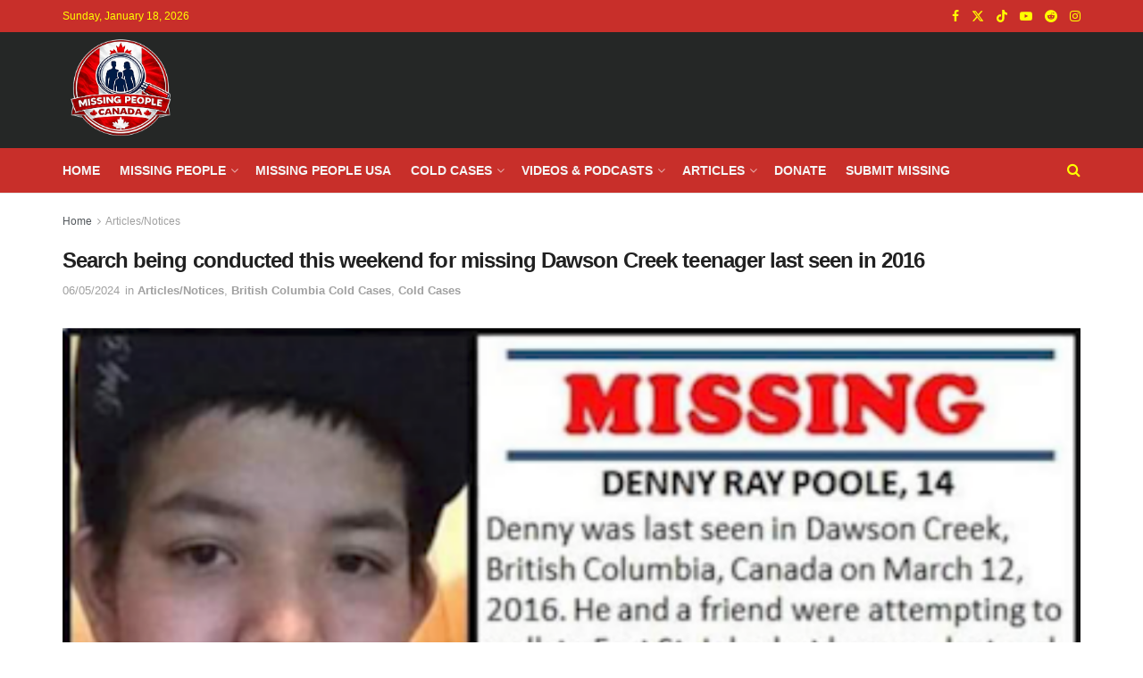

--- FILE ---
content_type: text/html; charset=UTF-8
request_url: https://missingpeople.ca/search-being-conducted-this-weekend-for-missing-dawson-creek-teenager-last-seen-in-2016/
body_size: 25741
content:
<!doctype html>
<!--[if lt IE 7]><html class="no-js lt-ie9 lt-ie8 lt-ie7" lang="en-US"> <![endif]-->
<!--[if IE 7]><html class="no-js lt-ie9 lt-ie8" lang="en-US"> <![endif]-->
<!--[if IE 8]><html class="no-js lt-ie9" lang="en-US"> <![endif]-->
<!--[if IE 9]><html class="no-js lt-ie10" lang="en-US"> <![endif]-->
<!--[if gt IE 8]><!--><html class="no-js" lang="en-US"> <!--<![endif]--><head><meta http-equiv="Content-Type" content="text/html; charset=UTF-8" /><meta name='viewport' content='width=device-width, initial-scale=1, user-scalable=yes' /><link rel="profile" href="http://gmpg.org/xfn/11" /><link rel="pingback" href="https://missingpeople.ca/xmlrpc.php" /><title>Search being conducted this weekend for missing Dawson Creek teenager last seen in 2016 - MissingPeople.ca</title> <script type="text/javascript">var jnews_ajax_url = '/?ajax-request=jnews'</script> <script type="text/javascript">;window.jnews=window.jnews||{},window.jnews.library=window.jnews.library||{},window.jnews.library=function(){"use strict";var e=this;e.win=window,e.doc=document,e.noop=function(){},e.globalBody=e.doc.getElementsByTagName("body")[0],e.globalBody=e.globalBody?e.globalBody:e.doc,e.win.jnewsDataStorage=e.win.jnewsDataStorage||{_storage:new WeakMap,put:function(e,t,n){this._storage.has(e)||this._storage.set(e,new Map),this._storage.get(e).set(t,n)},get:function(e,t){return this._storage.get(e).get(t)},has:function(e,t){return this._storage.has(e)&&this._storage.get(e).has(t)},remove:function(e,t){var n=this._storage.get(e).delete(t);return 0===!this._storage.get(e).size&&this._storage.delete(e),n}},e.windowWidth=function(){return e.win.innerWidth||e.docEl.clientWidth||e.globalBody.clientWidth},e.windowHeight=function(){return e.win.innerHeight||e.docEl.clientHeight||e.globalBody.clientHeight},e.requestAnimationFrame=e.win.requestAnimationFrame||e.win.webkitRequestAnimationFrame||e.win.mozRequestAnimationFrame||e.win.msRequestAnimationFrame||window.oRequestAnimationFrame||function(e){return setTimeout(e,1e3/60)},e.cancelAnimationFrame=e.win.cancelAnimationFrame||e.win.webkitCancelAnimationFrame||e.win.webkitCancelRequestAnimationFrame||e.win.mozCancelAnimationFrame||e.win.msCancelRequestAnimationFrame||e.win.oCancelRequestAnimationFrame||function(e){clearTimeout(e)},e.classListSupport="classList"in document.createElement("_"),e.hasClass=e.classListSupport?function(e,t){return e.classList.contains(t)}:function(e,t){return e.className.indexOf(t)>=0},e.addClass=e.classListSupport?function(t,n){e.hasClass(t,n)||t.classList.add(n)}:function(t,n){e.hasClass(t,n)||(t.className+=" "+n)},e.removeClass=e.classListSupport?function(t,n){e.hasClass(t,n)&&t.classList.remove(n)}:function(t,n){e.hasClass(t,n)&&(t.className=t.className.replace(n,""))},e.objKeys=function(e){var t=[];for(var n in e)Object.prototype.hasOwnProperty.call(e,n)&&t.push(n);return t},e.isObjectSame=function(e,t){var n=!0;return JSON.stringify(e)!==JSON.stringify(t)&&(n=!1),n},e.extend=function(){for(var e,t,n,o=arguments[0]||{},i=1,a=arguments.length;i<a;i++)if(null!==(e=arguments[i]))for(t in e)o!==(n=e[t])&&void 0!==n&&(o[t]=n);return o},e.dataStorage=e.win.jnewsDataStorage,e.isVisible=function(e){return 0!==e.offsetWidth&&0!==e.offsetHeight||e.getBoundingClientRect().length},e.getHeight=function(e){return e.offsetHeight||e.clientHeight||e.getBoundingClientRect().height},e.getWidth=function(e){return e.offsetWidth||e.clientWidth||e.getBoundingClientRect().width},e.supportsPassive=!1;try{var t=Object.defineProperty({},"passive",{get:function(){e.supportsPassive=!0}});"createEvent"in e.doc?e.win.addEventListener("test",null,t):"fireEvent"in e.doc&&e.win.attachEvent("test",null)}catch(e){}e.passiveOption=!!e.supportsPassive&&{passive:!0},e.setStorage=function(e,t){e="jnews-"+e;var n={expired:Math.floor(((new Date).getTime()+432e5)/1e3)};t=Object.assign(n,t);localStorage.setItem(e,JSON.stringify(t))},e.getStorage=function(e){e="jnews-"+e;var t=localStorage.getItem(e);return null!==t&&0<t.length?JSON.parse(localStorage.getItem(e)):{}},e.expiredStorage=function(){var t,n="jnews-";for(var o in localStorage)o.indexOf(n)>-1&&"undefined"!==(t=e.getStorage(o.replace(n,""))).expired&&t.expired<Math.floor((new Date).getTime()/1e3)&&localStorage.removeItem(o)},e.addEvents=function(t,n,o){for(var i in n){var a=["touchstart","touchmove"].indexOf(i)>=0&&!o&&e.passiveOption;"createEvent"in e.doc?t.addEventListener(i,n[i],a):"fireEvent"in e.doc&&t.attachEvent("on"+i,n[i])}},e.removeEvents=function(t,n){for(var o in n)"createEvent"in e.doc?t.removeEventListener(o,n[o]):"fireEvent"in e.doc&&t.detachEvent("on"+o,n[o])},e.triggerEvents=function(t,n,o){var i;o=o||{detail:null};return"createEvent"in e.doc?(!(i=e.doc.createEvent("CustomEvent")||new CustomEvent(n)).initCustomEvent||i.initCustomEvent(n,!0,!1,o),void t.dispatchEvent(i)):"fireEvent"in e.doc?((i=e.doc.createEventObject()).eventType=n,void t.fireEvent("on"+i.eventType,i)):void 0},e.getParents=function(t,n){void 0===n&&(n=e.doc);for(var o=[],i=t.parentNode,a=!1;!a;)if(i){var r=i;r.querySelectorAll(n).length?a=!0:(o.push(r),i=r.parentNode)}else o=[],a=!0;return o},e.forEach=function(e,t,n){for(var o=0,i=e.length;o<i;o++)t.call(n,e[o],o)},e.getText=function(e){return e.innerText||e.textContent},e.setText=function(e,t){var n="object"==typeof t?t.innerText||t.textContent:t;e.innerText&&(e.innerText=n),e.textContent&&(e.textContent=n)},e.httpBuildQuery=function(t){return e.objKeys(t).reduce(function t(n){var o=arguments.length>1&&void 0!==arguments[1]?arguments[1]:null;return function(i,a){var r=n[a];a=encodeURIComponent(a);var s=o?"".concat(o,"[").concat(a,"]"):a;return null==r||"function"==typeof r?(i.push("".concat(s,"=")),i):["number","boolean","string"].includes(typeof r)?(i.push("".concat(s,"=").concat(encodeURIComponent(r))),i):(i.push(e.objKeys(r).reduce(t(r,s),[]).join("&")),i)}}(t),[]).join("&")},e.get=function(t,n,o,i){return o="function"==typeof o?o:e.noop,e.ajax("GET",t,n,o,i)},e.post=function(t,n,o,i){return o="function"==typeof o?o:e.noop,e.ajax("POST",t,n,o,i)},e.ajax=function(t,n,o,i,a){var r=new XMLHttpRequest,s=n,c=e.httpBuildQuery(o);if(t=-1!=["GET","POST"].indexOf(t)?t:"GET",r.open(t,s+("GET"==t?"?"+c:""),!0),"POST"==t&&r.setRequestHeader("Content-type","application/x-www-form-urlencoded"),r.setRequestHeader("X-Requested-With","XMLHttpRequest"),r.onreadystatechange=function(){4===r.readyState&&200<=r.status&&300>r.status&&"function"==typeof i&&i.call(void 0,r.response)},void 0!==a&&!a){return{xhr:r,send:function(){r.send("POST"==t?c:null)}}}return r.send("POST"==t?c:null),{xhr:r}},e.scrollTo=function(t,n,o){function i(e,t,n){this.start=this.position(),this.change=e-this.start,this.currentTime=0,this.increment=20,this.duration=void 0===n?500:n,this.callback=t,this.finish=!1,this.animateScroll()}return Math.easeInOutQuad=function(e,t,n,o){return(e/=o/2)<1?n/2*e*e+t:-n/2*(--e*(e-2)-1)+t},i.prototype.stop=function(){this.finish=!0},i.prototype.move=function(t){e.doc.documentElement.scrollTop=t,e.globalBody.parentNode.scrollTop=t,e.globalBody.scrollTop=t},i.prototype.position=function(){return e.doc.documentElement.scrollTop||e.globalBody.parentNode.scrollTop||e.globalBody.scrollTop},i.prototype.animateScroll=function(){this.currentTime+=this.increment;var t=Math.easeInOutQuad(this.currentTime,this.start,this.change,this.duration);this.move(t),this.currentTime<this.duration&&!this.finish?e.requestAnimationFrame.call(e.win,this.animateScroll.bind(this)):this.callback&&"function"==typeof this.callback&&this.callback()},new i(t,n,o)},e.unwrap=function(t){var n,o=t;e.forEach(t,(function(e,t){n?n+=e:n=e})),o.replaceWith(n)},e.performance={start:function(e){performance.mark(e+"Start")},stop:function(e){performance.mark(e+"End"),performance.measure(e,e+"Start",e+"End")}},e.fps=function(){var t=0,n=0,o=0;!function(){var i=t=0,a=0,r=0,s=document.getElementById("fpsTable"),c=function(t){void 0===document.getElementsByTagName("body")[0]?e.requestAnimationFrame.call(e.win,(function(){c(t)})):document.getElementsByTagName("body")[0].appendChild(t)};null===s&&((s=document.createElement("div")).style.position="fixed",s.style.top="120px",s.style.left="10px",s.style.width="100px",s.style.height="20px",s.style.border="1px solid black",s.style.fontSize="11px",s.style.zIndex="100000",s.style.backgroundColor="white",s.id="fpsTable",c(s));var l=function(){o++,n=Date.now(),(a=(o/(r=(n-t)/1e3)).toPrecision(2))!=i&&(i=a,s.innerHTML=i+"fps"),1<r&&(t=n,o=0),e.requestAnimationFrame.call(e.win,l)};l()}()},e.instr=function(e,t){for(var n=0;n<t.length;n++)if(-1!==e.toLowerCase().indexOf(t[n].toLowerCase()))return!0},e.winLoad=function(t,n){function o(o){if("complete"===e.doc.readyState||"interactive"===e.doc.readyState)return!o||n?setTimeout(t,n||1):t(o),1}o()||e.addEvents(e.win,{load:o})},e.docReady=function(t,n){function o(o){if("complete"===e.doc.readyState||"interactive"===e.doc.readyState)return!o||n?setTimeout(t,n||1):t(o),1}o()||e.addEvents(e.doc,{DOMContentLoaded:o})},e.fireOnce=function(){e.docReady((function(){e.assets=e.assets||[],e.assets.length&&(e.boot(),e.load_assets())}),50)},e.boot=function(){e.length&&e.doc.querySelectorAll("style[media]").forEach((function(e){"not all"==e.getAttribute("media")&&e.removeAttribute("media")}))},e.create_js=function(t,n){var o=e.doc.createElement("script");switch(o.setAttribute("src",t),n){case"defer":o.setAttribute("defer",!0);break;case"async":o.setAttribute("async",!0);break;case"deferasync":o.setAttribute("defer",!0),o.setAttribute("async",!0)}e.globalBody.appendChild(o)},e.load_assets=function(){"object"==typeof e.assets&&e.forEach(e.assets.slice(0),(function(t,n){var o="";t.defer&&(o+="defer"),t.async&&(o+="async"),e.create_js(t.url,o);var i=e.assets.indexOf(t);i>-1&&e.assets.splice(i,1)})),e.assets=jnewsoption.au_scripts=window.jnewsads=[]},e.setCookie=function(e,t,n){var o="";if(n){var i=new Date;i.setTime(i.getTime()+24*n*60*60*1e3),o="; expires="+i.toUTCString()}document.cookie=e+"="+(t||"")+o+"; path=/"},e.getCookie=function(e){for(var t=e+"=",n=document.cookie.split(";"),o=0;o<n.length;o++){for(var i=n[o];" "==i.charAt(0);)i=i.substring(1,i.length);if(0==i.indexOf(t))return i.substring(t.length,i.length)}return null},e.eraseCookie=function(e){document.cookie=e+"=; Path=/; Expires=Thu, 01 Jan 1970 00:00:01 GMT;"},e.docReady((function(){e.globalBody=e.globalBody==e.doc?e.doc.getElementsByTagName("body")[0]:e.globalBody,e.globalBody=e.globalBody?e.globalBody:e.doc})),e.winLoad((function(){e.winLoad((function(){var t=!1;if(void 0!==window.jnewsadmin)if(void 0!==window.file_version_checker){var n=e.objKeys(window.file_version_checker);n.length?n.forEach((function(e){t||"10.0.4"===window.file_version_checker[e]||(t=!0)})):t=!0}else t=!0;t&&(window.jnewsHelper.getMessage(),window.jnewsHelper.getNotice())}),2500)}))},window.jnews.library=new window.jnews.library;</script><meta name="description" content="A search is being conducted this weekend in an effort to locate a missing 14-year-old boy who went missing from Dawson Creek nearly eight years ago.The family of Denny Poole, who would be 23 years old in 2024, will be hosting the search along the Kiskatinaw Bridge beginning at noon on Sunday June 9th.The family is inviting anyone in the community who is interested in helping with the search to attend."><meta property="article:published_time" content="2024-06-05T22:15:36-04:00"><meta property="article:modified_time" content="2025-07-27T22:02:16-04:00"><meta property="og:updated_time" content="2025-07-27T22:02:16-04:00"><meta name="thumbnail" content="https://missingpeople.ca/wp-content/uploads/2024/06/missingpeoplecanada-2024.06.05-22_13_17-1717639997081-149x150.png"><meta name="robots" content="index, follow, max-snippet:-1, max-image-preview:large, max-video-preview:-1"><link rel="canonical" href="https://missingpeople.ca/search-being-conducted-this-weekend-for-missing-dawson-creek-teenager-last-seen-in-2016/"><meta property="og:url" content="https://missingpeople.ca/search-being-conducted-this-weekend-for-missing-dawson-creek-teenager-last-seen-in-2016/"><meta property="og:site_name" content="Missing People Canada"><meta property="og:locale" content="en_US"><meta property="og:type" content="article"><meta property="article:author" content="https://www.facebook.com/MissingPeopleCanada"><meta property="article:publisher" content="https://www.facebook.com/MissingPeopleCanada"><meta property="article:section" content="Articles/Notices"><meta property="article:tag" content="BC"><meta property="article:tag" content="British Columbia"><meta property="article:tag" content="Cold Case"><meta property="article:tag" content="Dawson Creek"><meta property="og:title" content="Search being conducted this weekend for missing Dawson Creek teenager last seen in 2016 - MissingPeople.ca "><meta property="og:description" content="A search is being conducted this weekend in an effort to locate a missing 14-year-old boy who went missing from Dawson Creek nearly eight years ago.The family of Denny Poole, who would be 23 years old in 2024, will be hosting the search along the Kiskatinaw Bridge beginning at noon on Sunday June 9th.The family is inviting anyone in the community who is interested in helping with the search to attend."><meta property="og:image" content="https://missingpeople.ca/wp-content/uploads/2024/06/missingpeoplecanada-2024.06.05-22_13_17-1717639997081.png"><meta property="og:image:secure_url" content="https://missingpeople.ca/wp-content/uploads/2024/06/missingpeoplecanada-2024.06.05-22_13_17-1717639997081.png"><meta property="og:image:width" content="1245"><meta property="og:image:height" content="1257"><meta property="fb:app_id" content="182117375723973"><meta name="twitter:card" content="summary"><meta name="twitter:site" content="@Missing_CA"><meta name="twitter:creator" content="@Missing_CA"><meta name="twitter:title" content="Search being conducted this weekend for missing Dawson Creek teenager last seen in 2016 - MissingPeople.ca "><meta name="twitter:description" content="A search is being conducted this weekend in an effort to locate a missing 14-year-old boy who went missing from Dawson Creek nearly eight years ago.The family of Denny Poole, who would be 23 years old in 2024, will be hosting the search along the Kiskatinaw Bridge beginning at noon on Sunday June 9th.The family is inviting anyone in the community who is interested in helping with the search to attend."><meta name="twitter:image" content="https://missingpeople.ca/wp-content/uploads/2024/06/missingpeoplecanada-2024.06.05-22_13_17-1717639997081.png"><link rel='dns-prefetch' href='//www.googletagmanager.com' /><link rel='dns-prefetch' href='//pagead2.googlesyndication.com' /> <script type="application/ld+json">{"@context":"https:\/\/schema.org\/","@type":"NewsArticle","datePublished":"2024-06-05T22:15:36-04:00","dateModified":"2025-07-27T22:02:16-04:00","mainEntityOfPage":{"@type":"WebPage","@id":"https:\/\/missingpeople.ca\/search-being-conducted-this-weekend-for-missing-dawson-creek-teenager-last-seen-in-2016\/"},"headline":"Search being conducted this weekend for missing Dawson Creek teenager last seen in 2016","author":{"@type":"Person","name":"Missing People Canada","url":"https:\/\/missingpeople.ca\/author\/paul\/"},"image":{"@type":"ImageObject","url":"https:\/\/missingpeople.ca\/wp-content\/uploads\/2024\/06\/missingpeoplecanada-2024.06.05-22_13_17-1717639997081.png"},"publisher":{"@type":"Organization","name":"Missing People Canada","logo":{"@type":"ImageObject","url":"https:\/\/missingpeople.ca\/wp-content\/uploads\/2023\/09\/MPCTOP2.png","width":"435","height":"82"},"sameAs":["https:\/\/www.facebook.com\/MissingPeopleCanada","https:\/\/twitter.com\/@Missing_CA","https:\/\/www.pinterest.ca\/wwesn\/","https:\/\/www.instagram.com\/missingpeopleca\/"]},"description":"A search is being conducted this weekend in an effort to locate a missing 14-year-old boy who went missing from Dawson Creek nearly eight years ago. The family of Denny Poole, who would be 23 years old in 2024, will be hosting the search along the Kiskatinaw Bridge beginning at&hellip;"}</script> <link rel="alternate" title="oEmbed (JSON)" type="application/json+oembed" href="https://missingpeople.ca/wp-json/oembed/1.0/embed?url=https%3A%2F%2Fmissingpeople.ca%2Fsearch-being-conducted-this-weekend-for-missing-dawson-creek-teenager-last-seen-in-2016%2F" /><link rel="alternate" title="oEmbed (XML)" type="text/xml+oembed" href="https://missingpeople.ca/wp-json/oembed/1.0/embed?url=https%3A%2F%2Fmissingpeople.ca%2Fsearch-being-conducted-this-weekend-for-missing-dawson-creek-teenager-last-seen-in-2016%2F&#038;format=xml" /> <script id="ezoic-wp-plugin-cmp" src="https://cmp.gatekeeperconsent.com/min.js" data-cfasync="false" data-no-optimize="1" data-no-defer="1"></script> <script id="ezoic-wp-plugin-gatekeeper" src="https://the.gatekeeperconsent.com/cmp.min.js" data-cfasync="false" data-no-optimize="1" data-no-defer="1"></script> <style id='wp-img-auto-sizes-contain-inline-css' type='text/css'>img:is([sizes=auto i],[sizes^="auto," i]){contain-intrinsic-size:3000px 1500px}</style><link data-optimized="1" rel='stylesheet' id='wp-block-library-css' href='https://missingpeople.ca/wp-content/litespeed/css/68356d85df00f88e7679f69fd1e28ae7.css?ver=7050b' type='text/css' media='all' /><style id='global-styles-inline-css' type='text/css'>:root{--wp--preset--aspect-ratio--square:1;--wp--preset--aspect-ratio--4-3:4/3;--wp--preset--aspect-ratio--3-4:3/4;--wp--preset--aspect-ratio--3-2:3/2;--wp--preset--aspect-ratio--2-3:2/3;--wp--preset--aspect-ratio--16-9:16/9;--wp--preset--aspect-ratio--9-16:9/16;--wp--preset--color--black:#000000;--wp--preset--color--cyan-bluish-gray:#abb8c3;--wp--preset--color--white:#ffffff;--wp--preset--color--pale-pink:#f78da7;--wp--preset--color--vivid-red:#cf2e2e;--wp--preset--color--luminous-vivid-orange:#ff6900;--wp--preset--color--luminous-vivid-amber:#fcb900;--wp--preset--color--light-green-cyan:#7bdcb5;--wp--preset--color--vivid-green-cyan:#00d084;--wp--preset--color--pale-cyan-blue:#8ed1fc;--wp--preset--color--vivid-cyan-blue:#0693e3;--wp--preset--color--vivid-purple:#9b51e0;--wp--preset--gradient--vivid-cyan-blue-to-vivid-purple:linear-gradient(135deg,rgb(6,147,227) 0%,rgb(155,81,224) 100%);--wp--preset--gradient--light-green-cyan-to-vivid-green-cyan:linear-gradient(135deg,rgb(122,220,180) 0%,rgb(0,208,130) 100%);--wp--preset--gradient--luminous-vivid-amber-to-luminous-vivid-orange:linear-gradient(135deg,rgb(252,185,0) 0%,rgb(255,105,0) 100%);--wp--preset--gradient--luminous-vivid-orange-to-vivid-red:linear-gradient(135deg,rgb(255,105,0) 0%,rgb(207,46,46) 100%);--wp--preset--gradient--very-light-gray-to-cyan-bluish-gray:linear-gradient(135deg,rgb(238,238,238) 0%,rgb(169,184,195) 100%);--wp--preset--gradient--cool-to-warm-spectrum:linear-gradient(135deg,rgb(74,234,220) 0%,rgb(151,120,209) 20%,rgb(207,42,186) 40%,rgb(238,44,130) 60%,rgb(251,105,98) 80%,rgb(254,248,76) 100%);--wp--preset--gradient--blush-light-purple:linear-gradient(135deg,rgb(255,206,236) 0%,rgb(152,150,240) 100%);--wp--preset--gradient--blush-bordeaux:linear-gradient(135deg,rgb(254,205,165) 0%,rgb(254,45,45) 50%,rgb(107,0,62) 100%);--wp--preset--gradient--luminous-dusk:linear-gradient(135deg,rgb(255,203,112) 0%,rgb(199,81,192) 50%,rgb(65,88,208) 100%);--wp--preset--gradient--pale-ocean:linear-gradient(135deg,rgb(255,245,203) 0%,rgb(182,227,212) 50%,rgb(51,167,181) 100%);--wp--preset--gradient--electric-grass:linear-gradient(135deg,rgb(202,248,128) 0%,rgb(113,206,126) 100%);--wp--preset--gradient--midnight:linear-gradient(135deg,rgb(2,3,129) 0%,rgb(40,116,252) 100%);--wp--preset--font-size--small:13px;--wp--preset--font-size--medium:20px;--wp--preset--font-size--large:36px;--wp--preset--font-size--x-large:42px;--wp--preset--spacing--20:0.44rem;--wp--preset--spacing--30:0.67rem;--wp--preset--spacing--40:1rem;--wp--preset--spacing--50:1.5rem;--wp--preset--spacing--60:2.25rem;--wp--preset--spacing--70:3.38rem;--wp--preset--spacing--80:5.06rem;--wp--preset--shadow--natural:6px 6px 9px rgba(0, 0, 0, 0.2);--wp--preset--shadow--deep:12px 12px 50px rgba(0, 0, 0, 0.4);--wp--preset--shadow--sharp:6px 6px 0px rgba(0, 0, 0, 0.2);--wp--preset--shadow--outlined:6px 6px 0px -3px rgb(255, 255, 255), 6px 6px rgb(0, 0, 0);--wp--preset--shadow--crisp:6px 6px 0px rgb(0, 0, 0)}:where(.is-layout-flex){gap:.5em}:where(.is-layout-grid){gap:.5em}body .is-layout-flex{display:flex}.is-layout-flex{flex-wrap:wrap;align-items:center}.is-layout-flex>:is(*,div){margin:0}body .is-layout-grid{display:grid}.is-layout-grid>:is(*,div){margin:0}:where(.wp-block-columns.is-layout-flex){gap:2em}:where(.wp-block-columns.is-layout-grid){gap:2em}:where(.wp-block-post-template.is-layout-flex){gap:1.25em}:where(.wp-block-post-template.is-layout-grid){gap:1.25em}.has-black-color{color:var(--wp--preset--color--black)!important}.has-cyan-bluish-gray-color{color:var(--wp--preset--color--cyan-bluish-gray)!important}.has-white-color{color:var(--wp--preset--color--white)!important}.has-pale-pink-color{color:var(--wp--preset--color--pale-pink)!important}.has-vivid-red-color{color:var(--wp--preset--color--vivid-red)!important}.has-luminous-vivid-orange-color{color:var(--wp--preset--color--luminous-vivid-orange)!important}.has-luminous-vivid-amber-color{color:var(--wp--preset--color--luminous-vivid-amber)!important}.has-light-green-cyan-color{color:var(--wp--preset--color--light-green-cyan)!important}.has-vivid-green-cyan-color{color:var(--wp--preset--color--vivid-green-cyan)!important}.has-pale-cyan-blue-color{color:var(--wp--preset--color--pale-cyan-blue)!important}.has-vivid-cyan-blue-color{color:var(--wp--preset--color--vivid-cyan-blue)!important}.has-vivid-purple-color{color:var(--wp--preset--color--vivid-purple)!important}.has-black-background-color{background-color:var(--wp--preset--color--black)!important}.has-cyan-bluish-gray-background-color{background-color:var(--wp--preset--color--cyan-bluish-gray)!important}.has-white-background-color{background-color:var(--wp--preset--color--white)!important}.has-pale-pink-background-color{background-color:var(--wp--preset--color--pale-pink)!important}.has-vivid-red-background-color{background-color:var(--wp--preset--color--vivid-red)!important}.has-luminous-vivid-orange-background-color{background-color:var(--wp--preset--color--luminous-vivid-orange)!important}.has-luminous-vivid-amber-background-color{background-color:var(--wp--preset--color--luminous-vivid-amber)!important}.has-light-green-cyan-background-color{background-color:var(--wp--preset--color--light-green-cyan)!important}.has-vivid-green-cyan-background-color{background-color:var(--wp--preset--color--vivid-green-cyan)!important}.has-pale-cyan-blue-background-color{background-color:var(--wp--preset--color--pale-cyan-blue)!important}.has-vivid-cyan-blue-background-color{background-color:var(--wp--preset--color--vivid-cyan-blue)!important}.has-vivid-purple-background-color{background-color:var(--wp--preset--color--vivid-purple)!important}.has-black-border-color{border-color:var(--wp--preset--color--black)!important}.has-cyan-bluish-gray-border-color{border-color:var(--wp--preset--color--cyan-bluish-gray)!important}.has-white-border-color{border-color:var(--wp--preset--color--white)!important}.has-pale-pink-border-color{border-color:var(--wp--preset--color--pale-pink)!important}.has-vivid-red-border-color{border-color:var(--wp--preset--color--vivid-red)!important}.has-luminous-vivid-orange-border-color{border-color:var(--wp--preset--color--luminous-vivid-orange)!important}.has-luminous-vivid-amber-border-color{border-color:var(--wp--preset--color--luminous-vivid-amber)!important}.has-light-green-cyan-border-color{border-color:var(--wp--preset--color--light-green-cyan)!important}.has-vivid-green-cyan-border-color{border-color:var(--wp--preset--color--vivid-green-cyan)!important}.has-pale-cyan-blue-border-color{border-color:var(--wp--preset--color--pale-cyan-blue)!important}.has-vivid-cyan-blue-border-color{border-color:var(--wp--preset--color--vivid-cyan-blue)!important}.has-vivid-purple-border-color{border-color:var(--wp--preset--color--vivid-purple)!important}.has-vivid-cyan-blue-to-vivid-purple-gradient-background{background:var(--wp--preset--gradient--vivid-cyan-blue-to-vivid-purple)!important}.has-light-green-cyan-to-vivid-green-cyan-gradient-background{background:var(--wp--preset--gradient--light-green-cyan-to-vivid-green-cyan)!important}.has-luminous-vivid-amber-to-luminous-vivid-orange-gradient-background{background:var(--wp--preset--gradient--luminous-vivid-amber-to-luminous-vivid-orange)!important}.has-luminous-vivid-orange-to-vivid-red-gradient-background{background:var(--wp--preset--gradient--luminous-vivid-orange-to-vivid-red)!important}.has-very-light-gray-to-cyan-bluish-gray-gradient-background{background:var(--wp--preset--gradient--very-light-gray-to-cyan-bluish-gray)!important}.has-cool-to-warm-spectrum-gradient-background{background:var(--wp--preset--gradient--cool-to-warm-spectrum)!important}.has-blush-light-purple-gradient-background{background:var(--wp--preset--gradient--blush-light-purple)!important}.has-blush-bordeaux-gradient-background{background:var(--wp--preset--gradient--blush-bordeaux)!important}.has-luminous-dusk-gradient-background{background:var(--wp--preset--gradient--luminous-dusk)!important}.has-pale-ocean-gradient-background{background:var(--wp--preset--gradient--pale-ocean)!important}.has-electric-grass-gradient-background{background:var(--wp--preset--gradient--electric-grass)!important}.has-midnight-gradient-background{background:var(--wp--preset--gradient--midnight)!important}.has-small-font-size{font-size:var(--wp--preset--font-size--small)!important}.has-medium-font-size{font-size:var(--wp--preset--font-size--medium)!important}.has-large-font-size{font-size:var(--wp--preset--font-size--large)!important}.has-x-large-font-size{font-size:var(--wp--preset--font-size--x-large)!important}</style><style id='classic-theme-styles-inline-css' type='text/css'>/*! This file is auto-generated */
.wp-block-button__link{color:#fff;background-color:#32373c;border-radius:9999px;box-shadow:none;text-decoration:none;padding:calc(.667em + 2px) calc(1.333em + 2px);font-size:1.125em}.wp-block-file__button{background:#32373c;color:#fff;text-decoration:none}</style><link data-optimized="1" rel='stylesheet' id='contact-form-7-css' href='https://missingpeople.ca/wp-content/litespeed/css/09947e2941c396280bec999810fc1f74.css?ver=f35a9' type='text/css' media='all' /><link data-optimized="1" rel='stylesheet' id='gn-frontend-gnfollow-style-css' href='https://missingpeople.ca/wp-content/litespeed/css/405c797d1856384bc81c83d4a68c9613.css?ver=75747' type='text/css' media='all' /><link data-optimized="1" rel='stylesheet' id='meks-app-block-frontend-css-css' href='https://missingpeople.ca/wp-content/litespeed/css/b2ed5e35b1f7c211277f22764f85d0e5.css?ver=9b67d' type='text/css' media='all' /><link data-optimized="1" rel='stylesheet' id='wprc-style-css' href='https://missingpeople.ca/wp-content/litespeed/css/4deecd00d4c534f50c5df8f08809325a.css?ver=82b2a' type='text/css' media='all' /><link data-optimized="1" rel='stylesheet' id='simple-banner-style-css' href='https://missingpeople.ca/wp-content/litespeed/css/904ada9535b93b9c1662b6be8272eb32.css?ver=55806' type='text/css' media='all' /><link data-optimized="1" rel='stylesheet' id='jnews-parent-style-css' href='https://missingpeople.ca/wp-content/litespeed/css/bfcaf4b7805ac7e434c7b41c943edc7f.css?ver=00360' type='text/css' media='all' /><link data-optimized="1" rel='stylesheet' id='js_composer_front-css' href='https://missingpeople.ca/wp-content/litespeed/css/1012effc38f554685fc1f85c22370c67.css?ver=73f42' type='text/css' media='all' /><link data-optimized="1" rel='stylesheet' id='meks_ap-main-css' href='https://missingpeople.ca/wp-content/litespeed/css/893f05b86720deae1dca0eed0ec35889.css?ver=775f9' type='text/css' media='all' /><style id='meks_ap-main-inline-css' type='text/css'>.meks-ap-bg,.mejs-volume-total,.meks-ap-collapsed .meks-ap-toggle{background:#000}.meks-ap,.meks-ap a,.mejs-button>button{color:#FFF}.mejs-volume-button>.mejs-volume-slider,.mejs__speed-selector,.mejs-speed-selector,.mejs-playpause-button{background-color:#FFF}.mejs-volume-button:hover>button:before,.mejs__speed-selector,.mejs-speed-selector,.mejs-speed-button:hover button,.mejs-playpause-button button{color:#000}.mejs-time-current,.mejs-time-handle-content{background-color:#FFF}.mejs-time-handle-content{border-color:#FFF}:root{--player-original-bg-color:#000}</style><link data-optimized="1" rel='stylesheet' id='font-awesome-css' href='https://missingpeople.ca/wp-content/litespeed/css/628110e882b39e74d73324aab9081100.css?ver=b1511' type='text/css' media='all' /><link data-optimized="1" rel='stylesheet' id='jnews-frontend-css' href='https://missingpeople.ca/wp-content/litespeed/css/759e6475b5965d973bdd8b4325225851.css?ver=4f42d' type='text/css' media='all' /><link data-optimized="1" rel='stylesheet' id='jnews-js-composer-css' href='https://missingpeople.ca/wp-content/litespeed/css/89c2f0f8f565e02911bf5419e30864e5.css?ver=f2fcf' type='text/css' media='all' /><link data-optimized="1" rel='stylesheet' id='jnews-style-css' href='https://missingpeople.ca/wp-content/litespeed/css/6dafcb5ae775b47a2d6b6d680455a791.css?ver=3e634' type='text/css' media='all' /><link data-optimized="1" rel='stylesheet' id='jnews-darkmode-css' href='https://missingpeople.ca/wp-content/litespeed/css/9ed207994d27850b7fef542f8fb75cc6.css?ver=b779b' type='text/css' media='all' /><link data-optimized="1" rel='stylesheet' id='jnews-tiktok-css' href='https://missingpeople.ca/wp-content/litespeed/css/297bb825f475b5d5315f16e8655d1dca.css?ver=1a8bd' type='text/css' media='all' /><link data-optimized="1" rel='stylesheet' id='jnews-select-share-css' href='https://missingpeople.ca/wp-content/litespeed/css/f2d0a110ad18712fe67154bba811fc91.css?ver=1fc91' type='text/css' media='all' /> <script type="text/javascript" src="//missingpeople.ca/wp-includes/js/jquery/jquery.min.js?ver=3.7.1" id="jquery-core-js"></script> <script type="text/javascript" src="//missingpeople.ca/wp-includes/js/jquery/jquery-migrate.min.js?ver=3.4.1" id="jquery-migrate-js"></script> <script type="text/javascript" id="wprc-script-js-extra">/*  */
var wprcajaxhandler = {"ajaxurl":"https://missingpeople.ca/wp-admin/admin-ajax.php"};
//# sourceURL=wprc-script-js-extra
/*  */</script> <script type="text/javascript" src="//missingpeople.ca/wp-content/plugins/report-content/static/js/scripts.js?ver=62b8850abfe44c2cb1fe55857c0840a6" id="wprc-script-js"></script> <script type="text/javascript" id="simple-banner-script-js-before">/*  */
const simpleBannerScriptParams = {"pro_version_enabled":"","debug_mode":"","id":76142,"version":"3.2.0","banner_params":[{"hide_simple_banner":"yes","simple_banner_prepend_element":"header","simple_banner_position":"static","header_margin":"","header_padding":"","wp_body_open_enabled":"","wp_body_open":true,"simple_banner_z_index":"99999","simple_banner_text":"<a href=\"https:\/\/missingpeople.ca\/missing-child-in-crowsnest-pass-alberta-darius-macdougall-5\/\" target=\"new\">MISSING CHILD IN CROWSNEST PASS, ALBERTA \u2013 DARIUS MACDOUGALL, 5<\/a>","disabled_on_current_page":false,"disabled_pages_array":[],"is_current_page_a_post":true,"disabled_on_posts":"","simple_banner_disabled_page_paths":"","simple_banner_font_size":"","simple_banner_color":"","simple_banner_text_color":"","simple_banner_link_color":"#ffffff","simple_banner_close_color":"","simple_banner_custom_css":"","simple_banner_scrolling_custom_css":"","simple_banner_text_custom_css":"","simple_banner_button_css":"","site_custom_css":"","keep_site_custom_css":"","site_custom_js":"","keep_site_custom_js":"","close_button_enabled":"","close_button_expiration":"","close_button_cookie_set":false,"current_date":{"date":"2026-01-18 08:56:31.805619","timezone_type":3,"timezone":"UTC"},"start_date":{"date":"2026-01-18 08:56:31.805625","timezone_type":3,"timezone":"UTC"},"end_date":{"date":"2026-01-18 08:56:31.805629","timezone_type":3,"timezone":"UTC"},"simple_banner_start_after_date":"","simple_banner_remove_after_date":"","simple_banner_insert_inside_element":""}]}
//# sourceURL=simple-banner-script-js-before
/*  */</script> <script type="text/javascript" src="//missingpeople.ca/wp-content/plugins/simple-banner/simple-banner.js?ver=3.2.0" id="simple-banner-script-js"></script> 
 <script type="text/javascript" src="//www.googletagmanager.com/gtag/js?id=GT-P3NZD7R" id="google_gtagjs-js" async></script> <script type="text/javascript" id="google_gtagjs-js-after">/*  */
window.dataLayer = window.dataLayer || [];function gtag(){dataLayer.push(arguments);}
gtag("set","linker",{"domains":["missingpeople.ca"]});
gtag("js", new Date());
gtag("set", "developer_id.dZTNiMT", true);
gtag("config", "GT-P3NZD7R");
 window._googlesitekit = window._googlesitekit || {}; window._googlesitekit.throttledEvents = []; window._googlesitekit.gtagEvent = (name, data) => { var key = JSON.stringify( { name, data } ); if ( !! window._googlesitekit.throttledEvents[ key ] ) { return; } window._googlesitekit.throttledEvents[ key ] = true; setTimeout( () => { delete window._googlesitekit.throttledEvents[ key ]; }, 5 ); gtag( "event", name, { ...data, event_source: "site-kit" } ); }; 
//# sourceURL=google_gtagjs-js-after
/*  */</script> <script></script><link rel="https://api.w.org/" href="https://missingpeople.ca/wp-json/" /><link rel="alternate" title="JSON" type="application/json" href="https://missingpeople.ca/wp-json/wp/v2/posts/76142" /><script id="ezoic-wp-plugin-js" async src="//www.ezojs.com/ezoic/sa.min.js" data-no-optimize="1" data-no-defer="1"></script> <script data-ezoic="1" data-no-optimize="1" data-no-defer="1">window.ezstandalone = window.ezstandalone || {};ezstandalone.cmd = ezstandalone.cmd || [];</script> <meta name="generator" content="Site Kit by Google 1.170.0" /><style id="simple-banner-hide" type="text/css">.simple-banner{display:none}</style><style id="simple-banner-position" type="text/css">.simple-banner{position:static}</style><style id="simple-banner-background-color" type="text/css">.simple-banner{background:#024985}</style><style id="simple-banner-text-color" type="text/css">.simple-banner .simple-banner-text{color:#fff}</style><style id="simple-banner-link-color" type="text/css">.simple-banner .simple-banner-text a{color:#fff}</style><style id="simple-banner-z-index" type="text/css">.simple-banner{z-index:99999}</style><style id="simple-banner-site-custom-css-dummy" type="text/css"></style><script id="simple-banner-site-custom-js-dummy" type="text/javascript"></script> <meta name="google-adsense-platform-account" content="ca-host-pub-2644536267352236"><meta name="google-adsense-platform-domain" content="sitekit.withgoogle.com"><meta name="generator" content="Powered by WPBakery Page Builder - drag and drop page builder for WordPress."/>
<noscript><style>.lazyload[data-src]{display:none !important;}</style></noscript><style>.lazyload{background-image:none!important}.lazyload:before{background-image:none!important}</style> <script type="text/javascript" async="async" src="https://pagead2.googlesyndication.com/pagead/js/adsbygoogle.js?client=ca-pub-3403507313308283&amp;host=ca-host-pub-2644536267352236" crossorigin="anonymous"></script> <link rel="icon" href="https://missingpeople.ca/wp-content/uploads/2023/09/mpclight.png" sizes="32x32" /><link rel="icon" href="https://missingpeople.ca/wp-content/uploads/2023/09/mpclight.png" sizes="192x192" /><link rel="apple-touch-icon" href="https://missingpeople.ca/wp-content/uploads/2023/09/mpclight.png" /><meta name="msapplication-TileImage" content="https://missingpeople.ca/wp-content/uploads/2023/09/mpclight.png" /> <script>document.addEventListener("DOMContentLoaded", function () {
  function swapLogo() {
    const body = document.body;
    const isColdCasesCategory = body.classList.contains("category-cold-cases");
    const postInColdCases = document.querySelector(".jeg_post_category a[href*='/category/cold-cases']");

    if (isColdCasesCategory || postInColdCases) {
      const newImageLogoUrl = "https://missingpeople.ca/wp-content/uploads/2025/07/coldcase-light-bg.png";

      // Replace desktop logo with image
      const desktopLogoContainer = document.querySelector(".jeg_logo");
      if (desktopLogoContainer) {
        const img = document.createElement("img");
        img.src = newImageLogoUrl;
        img.alt = "Still Missing - Canada Missing Person Cold Cases";
        img.className = "jeg_logo_img";

        const link = document.createElement("a");
        link.href = "/";
        link.setAttribute("aria-label", "Visit Homepage");
        link.appendChild(img);

        desktopLogoContainer.innerHTML = "";
        desktopLogoContainer.appendChild(link);
      }

      // Replace mobile logo with text-based version
      const mobileLogoContainer = document.querySelector(".jeg_mobile_logo");
      if (mobileLogoContainer) {
        const link = document.createElement("a");
        link.href = "/";
        link.setAttribute("aria-label", "Visit Homepage");
        link.style.color = "#ffffff";
        link.style.fontWeight = "bold";
        link.style.fontSize = "16px";
        link.style.textTransform = "uppercase";
        link.style.fontFamily = "Arial, sans-serif";
        link.style.display = "block";
        link.style.lineHeight = "1.2";

        link.textContent = "Still Missing - Cold Cases Canada";

        mobileLogoContainer.innerHTML = "";
        mobileLogoContainer.appendChild(link);
      }
    }
  }

  setTimeout(swapLogo, 500);
});

    (function(c,l,a,r,i,t,y){
        c[a]=c[a]||function(){(c[a].q=c[a].q||[]).push(arguments)};
        t=l.createElement(r);t.async=1;t.src="https://www.clarity.ms/tag/"+i;
        y=l.getElementsByTagName(r)[0];y.parentNode.insertBefore(t,y);
    })(window, document, "clarity", "script", "sorgmo3d1c");</script><style id="jeg_dynamic_css" type="text/css" data-type="jeg_custom-css">body{--j-accent-color:#c82f2aff}a,.jeg_menu_style_5>li>a:hover,.jeg_menu_style_5>li.sfHover>a,.jeg_menu_style_5>li.current-menu-item>a,.jeg_menu_style_5>li.current-menu-ancestor>a,.jeg_navbar .jeg_menu:not(.jeg_main_menu)>li>a:hover,.jeg_midbar .jeg_menu:not(.jeg_main_menu)>li>a:hover,.jeg_side_tabs li.active,.jeg_block_heading_5 strong,.jeg_block_heading_6 strong,.jeg_block_heading_7 strong,.jeg_block_heading_8 strong,.jeg_subcat_list li a:hover,.jeg_subcat_list li button:hover,.jeg_pl_lg_7 .jeg_thumb .jeg_post_category a,.jeg_pl_xs_2:before,.jeg_pl_xs_4 .jeg_postblock_content:before,.jeg_postblock .jeg_post_title a:hover,.jeg_hero_style_6 .jeg_post_title a:hover,.jeg_sidefeed .jeg_pl_xs_3 .jeg_post_title a:hover,.widget_jnews_popular .jeg_post_title a:hover,.jeg_meta_author a,.widget_archive li a:hover,.widget_pages li a:hover,.widget_meta li a:hover,.widget_recent_entries li a:hover,.widget_rss li a:hover,.widget_rss cite,.widget_categories li a:hover,.widget_categories li.current-cat>a,#breadcrumbs a:hover,.jeg_share_count .counts,.commentlist .bypostauthor>.comment-body>.comment-author>.fn,span.required,.jeg_review_title,.bestprice .price,.authorlink a:hover,.jeg_vertical_playlist .jeg_video_playlist_play_icon,.jeg_vertical_playlist .jeg_video_playlist_item.active .jeg_video_playlist_thumbnail:before,.jeg_horizontal_playlist .jeg_video_playlist_play,.woocommerce li.product .pricegroup .button,.widget_display_forums li a:hover,.widget_display_topics li:before,.widget_display_replies li:before,.widget_display_views li:before,.bbp-breadcrumb a:hover,.jeg_mobile_menu li.sfHover>a,.jeg_mobile_menu li a:hover,.split-template-6 .pagenum,.jeg_mobile_menu_style_5>li>a:hover,.jeg_mobile_menu_style_5>li.sfHover>a,.jeg_mobile_menu_style_5>li.current-menu-item>a,.jeg_mobile_menu_style_5>li.current-menu-ancestor>a,.jeg_mobile_menu.jeg_menu_dropdown li.open>div>a,.jeg_menu_dropdown.language-swicher .sub-menu li a:hover{color:#c82f2a}.jeg_menu_style_1>li>a:before,.jeg_menu_style_2>li>a:before,.jeg_menu_style_3>li>a:before,.jeg_side_toggle,.jeg_slide_caption .jeg_post_category a,.jeg_slider_type_1_wrapper .tns-controls button.tns-next,.jeg_block_heading_1 .jeg_block_title span,.jeg_block_heading_2 .jeg_block_title span,.jeg_block_heading_3,.jeg_block_heading_4 .jeg_block_title span,.jeg_block_heading_6:after,.jeg_pl_lg_box .jeg_post_category a,.jeg_pl_md_box .jeg_post_category a,.jeg_readmore:hover,.jeg_thumb .jeg_post_category a,.jeg_block_loadmore a:hover,.jeg_postblock.alt .jeg_block_loadmore a:hover,.jeg_block_loadmore a.active,.jeg_postblock_carousel_2 .jeg_post_category a,.jeg_heroblock .jeg_post_category a,.jeg_pagenav_1 .page_number.active,.jeg_pagenav_1 .page_number.active:hover,input[type="submit"],.btn,.button,.widget_tag_cloud a:hover,.popularpost_item:hover .jeg_post_title a:before,.jeg_splitpost_4 .page_nav,.jeg_splitpost_5 .page_nav,.jeg_post_via a:hover,.jeg_post_source a:hover,.jeg_post_tags a:hover,.comment-reply-title small a:before,.comment-reply-title small a:after,.jeg_storelist .productlink,.authorlink li.active a:before,.jeg_footer.dark .socials_widget:not(.nobg) a:hover .fa,.jeg_footer.dark .socials_widget:not(.nobg) a:hover>span.jeg-icon,div.jeg_breakingnews_title,.jeg_overlay_slider_bottom_wrapper .tns-controls button,.jeg_overlay_slider_bottom_wrapper .tns-controls button:hover,.jeg_vertical_playlist .jeg_video_playlist_current,.woocommerce span.onsale,.woocommerce #respond input#submit:hover,.woocommerce a.button:hover,.woocommerce button.button:hover,.woocommerce input.button:hover,.woocommerce #respond input#submit.alt,.woocommerce a.button.alt,.woocommerce button.button.alt,.woocommerce input.button.alt,.jeg_popup_post .caption,.jeg_footer.dark input[type="submit"],.jeg_footer.dark .btn,.jeg_footer.dark .button,.footer_widget.widget_tag_cloud a:hover,.jeg_inner_content .content-inner .jeg_post_category a:hover,#buddypress .standard-form button,#buddypress a.button,#buddypress input[type="submit"],#buddypress input[type="button"],#buddypress input[type="reset"],#buddypress ul.button-nav li a,#buddypress .generic-button a,#buddypress .generic-button button,#buddypress .comment-reply-link,#buddypress a.bp-title-button,#buddypress.buddypress-wrap .members-list li .user-update .activity-read-more a,div#buddypress .standard-form button:hover,div#buddypress a.button:hover,div#buddypress input[type="submit"]:hover,div#buddypress input[type="button"]:hover,div#buddypress input[type="reset"]:hover,div#buddypress ul.button-nav li a:hover,div#buddypress .generic-button a:hover,div#buddypress .generic-button button:hover,div#buddypress .comment-reply-link:hover,div#buddypress a.bp-title-button:hover,div#buddypress.buddypress-wrap .members-list li .user-update .activity-read-more a:hover,#buddypress #item-nav .item-list-tabs ul li a:before,.jeg_inner_content .jeg_meta_container .follow-wrapper a{background-color:#c82f2a}.jeg_block_heading_7 .jeg_block_title span,.jeg_readmore:hover,.jeg_block_loadmore a:hover,.jeg_block_loadmore a.active,.jeg_pagenav_1 .page_number.active,.jeg_pagenav_1 .page_number.active:hover,.jeg_pagenav_3 .page_number:hover,.jeg_prevnext_post a:hover h3,.jeg_overlay_slider .jeg_post_category,.jeg_sidefeed .jeg_post.active,.jeg_vertical_playlist.jeg_vertical_playlist .jeg_video_playlist_item.active .jeg_video_playlist_thumbnail img,.jeg_horizontal_playlist .jeg_video_playlist_item.active{border-color:#c82f2a}.jeg_tabpost_nav li.active,.woocommerce div.product .woocommerce-tabs ul.tabs li.active,.jeg_mobile_menu_style_1>li.current-menu-item a,.jeg_mobile_menu_style_1>li.current-menu-ancestor a,.jeg_mobile_menu_style_2>li.current-menu-item::after,.jeg_mobile_menu_style_2>li.current-menu-ancestor::after,.jeg_mobile_menu_style_3>li.current-menu-item::before,.jeg_mobile_menu_style_3>li.current-menu-ancestor::before{border-bottom-color:#c82f2a}.jeg_post_share .jeg-icon svg{fill:#c82f2a}.jeg_topbar .jeg_nav_row,.jeg_topbar .jeg_search_no_expand .jeg_search_input{line-height:36px}.jeg_topbar .jeg_nav_row,.jeg_topbar .jeg_nav_icon{height:36px}.jeg_topbar .jeg_logo_img{max-height:36px}.jeg_topbar,.jeg_topbar.dark,.jeg_topbar.custom{background:#c82f2a}.jeg_midbar{height:130px}.jeg_midbar .jeg_logo_img{max-height:130px}.jeg_midbar,.jeg_midbar.dark{background-color:#252726}.jeg_header .jeg_bottombar.jeg_navbar_wrapper:not(.jeg_navbar_boxed),.jeg_header .jeg_bottombar.jeg_navbar_boxed .jeg_nav_row{background:#c82f2a}.jeg_header .jeg_navbar_menuborder .jeg_main_menu>li:not(:last-child),.jeg_header .jeg_navbar_menuborder .jeg_nav_item,.jeg_navbar_boxed .jeg_nav_row,.jeg_header .jeg_navbar_menuborder:not(.jeg_navbar_boxed) .jeg_nav_left .jeg_nav_item:first-child{border-color:#000}.jeg_header_sticky .jeg_navbar_wrapper:not(.jeg_navbar_boxed),.jeg_header_sticky .jeg_navbar_boxed .jeg_nav_row{background:#c82f2a}.jeg_stickybar,.jeg_stickybar.dark{color:#fff}.jeg_stickybar a,.jeg_stickybar.dark a{color:#fff}.jeg_mobile_midbar,.jeg_mobile_midbar.dark{background:#000;color:#fff}.jeg_header .socials_widget>a>i.fa:before{color:#ff0}.jeg_header .socials_widget.nobg>a>i>span.jeg-icon svg{fill:#ff0}.jeg_header .socials_widget.nobg>a>span.jeg-icon svg{fill:#ff0}.jeg_header .socials_widget>a>span.jeg-icon svg{fill:#ff0}.jeg_header .socials_widget>a>i>span.jeg-icon svg{fill:#ff0}.jeg_top_date{color:#ff0}.jeg_header .jeg_search_wrapper.search_icon .jeg_search_toggle{color:#ff0}.jeg_nav_search{width:30%}.jeg_footer_content,.jeg_footer.dark .jeg_footer_content{background-color:#000}.jeg_footer_secondary,.jeg_footer.dark .jeg_footer_secondary,.jeg_footer_bottom,.jeg_footer.dark .jeg_footer_bottom,.jeg_footer_sidecontent .jeg_footer_primary{color:#fff}.jeg_footer_sidecontent .jeg_footer_primary .col-md-7 .jeg_footer_title,.jeg_footer_sidecontent .jeg_footer_primary .col-md-7 .jeg_footer_title{color:#fff}.jeg_footer_sidecontent .jeg_footer_primary .col-md-7 .jeg_footer_title,.jeg_footer.dark .jeg_footer_sidecontent .jeg_footer_primary .col-md-7 .jeg_footer_title{border-bottom-color:#fff}.jeg_menu_footer a,.jeg_footer.dark .jeg_menu_footer a,.jeg_footer_sidecontent .jeg_footer_primary .col-md-7 .jeg_menu_footer a{color:#fff}.jeg_footer_5 .jeg_footer_content .jeg_footer_social .socials_widget a,.jeg_footer_5.dark .jeg_footer_content .jeg_footer_social .socials_widget a,.jeg_footer_sidecontent .jeg_footer_primary .col-md-3 .jeg_footer_title{color:#fff}.jeg_footer_sidecontent .jeg_footer_primary .col-md-3 .jeg_footer_title,.jeg_footer.dark .jeg_footer_sidecontent .jeg_footer_primary .col-md-3 .jeg_footer_title{border-bottom-color:#fff}.jeg_main_menu>li>a{font-family:"Helvetica Neue",Helvetica,Roboto,Arial,sans-serif}.jeg_thumb .jeg_post_category a,.jeg_pl_lg_box .jeg_post_category a,.jeg_pl_md_box .jeg_post_category a,.jeg_postblock_carousel_2 .jeg_post_category a,.jeg_heroblock .jeg_post_category a,.jeg_slide_caption .jeg_post_category a{background-color:#d33}.jeg_overlay_slider .jeg_post_category,.jeg_thumb .jeg_post_category a,.jeg_pl_lg_box .jeg_post_category a,.jeg_pl_md_box .jeg_post_category a,.jeg_postblock_carousel_2 .jeg_post_category a,.jeg_heroblock .jeg_post_category a,.jeg_slide_caption .jeg_post_category a{border-color:#d33}</style><style type="text/css">.no_thumbnail .jeg_thumb,.thumbnail-container.no_thumbnail{display:none!important}.jeg_search_result .jeg_pl_xs_3.no_thumbnail .jeg_postblock_content,.jeg_sidefeed .jeg_pl_xs_3.no_thumbnail .jeg_postblock_content,.jeg_pl_sm.no_thumbnail .jeg_postblock_content{margin-left:0}.jeg_postblock_11 .no_thumbnail .jeg_postblock_content,.jeg_postblock_12 .no_thumbnail .jeg_postblock_content,.jeg_postblock_12.jeg_col_3o3 .no_thumbnail .jeg_postblock_content{margin-top:0}.jeg_postblock_15 .jeg_pl_md_box.no_thumbnail .jeg_postblock_content,.jeg_postblock_19 .jeg_pl_md_box.no_thumbnail .jeg_postblock_content,.jeg_postblock_24 .jeg_pl_md_box.no_thumbnail .jeg_postblock_content,.jeg_sidefeed .jeg_pl_md_box .jeg_postblock_content{position:relative}.jeg_postblock_carousel_2 .no_thumbnail .jeg_post_title a,.jeg_postblock_carousel_2 .no_thumbnail .jeg_post_title a:hover,.jeg_postblock_carousel_2 .no_thumbnail .jeg_post_meta .fa{color:#212121!important}.jnews-dark-mode .jeg_postblock_carousel_2 .no_thumbnail .jeg_post_title a,.jnews-dark-mode .jeg_postblock_carousel_2 .no_thumbnail .jeg_post_title a:hover,.jnews-dark-mode .jeg_postblock_carousel_2 .no_thumbnail .jeg_post_meta .fa{color:#fff!important}</style><style type="text/css" id="wp-custom-css">h1{font-size:24px!important;line-height:26px!important}.jnews_header_top_ads{background-color:#ef404f}.jeg_meta_zoom{display:none;visibility:hidden}@media only screen and (max-width:920px){p,.post123{font-size:15px!important}}@media (max-width:768px){#bmc-wbtn{bottom:110px!important;z-index:9999!important}}.toggle-french{all:unset;display:inline-flex;align-items:center;justify-content:center;background-color:#C81B18;color:#fff;height:44px;padding:0 20px;font-size:16px;font-family:inherit;font-weight:500;border:none;border-radius:10px;cursor:pointer;box-shadow:0 2px 4px rgb(0 0 0 / .1);transition:background-color 0.2s ease,color 0.2s ease;margin:1em auto;text-align:center}.toggle-french:hover{background-color:#000;color:#fff}.humix-wrapper{position:relative;width:100%;padding-bottom:56.25%;height:0;overflow:hidden;margin:1em 0}.humix-wrapper script{position:absolute;top:0;left:0;width:100%;height:100%}.jnews_content_inline_parallax_ads .ads-parallax{z-index:9999!important;position:relative!important}@media only screen and (max-width:768px){.jnews_content_inline_parallax_ads .ads-parallax{margin-top:0!important}}.jnews_content_inline_parallax_ads .ads-parallax{margin-top:0!important}.ads-parallax-inner,.ads-parallax,.ads_code{height:100%!important;width:100%!important;background-color:transparent!important}</style><noscript><style>.wpb_animate_when_almost_visible { opacity: 1; }</style></noscript></head><body class="wp-singular post-template-default single single-post postid-76142 single-format-standard wp-embed-responsive wp-theme-jnews wp-child-theme-jnews-child jeg_toggle_light jeg_single_tpl_3 jeg_single_fullwidth jnews jsc_normal wpb-js-composer js-comp-ver-8.7.2 vc_responsive"><div class="jeg_ad jeg_ad_top jnews_header_top_ads"><div class='ads-wrapper  '><div class='ads_code'><div id="ezoic-pub-ad-placeholder-603"></div></div></div></div><div class="jeg_viewport"><div class="jeg_header_wrapper"><div class="jeg_header_instagram_wrapper"></div><div class="jeg_header normal"><div class="jeg_topbar jeg_container jeg_navbar_wrapper dark"><div class="container"><div class="jeg_nav_row"><div class="jeg_nav_col jeg_nav_left  jeg_nav_grow"><div class="item_wrap jeg_nav_alignleft"><div class="jeg_nav_item jeg_top_date">
Sunday, January 18, 2026</div></div></div><div class="jeg_nav_col jeg_nav_center  jeg_nav_normal"><div class="item_wrap jeg_nav_aligncenter"></div></div><div class="jeg_nav_col jeg_nav_right  jeg_nav_normal"><div class="item_wrap jeg_nav_alignright"><div
class="jeg_nav_item socials_widget jeg_social_icon_block nobg">
<a href="https://www.facebook.com/MissingPeopleCanada" target='_blank' rel='external noopener nofollow'  aria-label="Find us on Facebook" class="jeg_facebook"><i class="fa fa-facebook"></i> </a><a href="https://twitter.com/Missing_CA" target='_blank' rel='external noopener nofollow'  aria-label="Find us on Twitter" class="jeg_twitter"><i class="fa fa-twitter"><span class="jeg-icon icon-twitter"><svg xmlns="http://www.w3.org/2000/svg" height="1em" viewBox="0 0 512 512"><path d="M389.2 48h70.6L305.6 224.2 487 464H345L233.7 318.6 106.5 464H35.8L200.7 275.5 26.8 48H172.4L272.9 180.9 389.2 48zM364.4 421.8h39.1L151.1 88h-42L364.4 421.8z"/></svg></span></i> </a><a href="" target='_blank' rel='external noopener nofollow'  aria-label="Find us on TikTok" class="jeg_tiktok"><span class="jeg-icon icon-tiktok"><svg xmlns="http://www.w3.org/2000/svg" height="1em" viewBox="0 0 448 512"><path d="M448,209.91a210.06,210.06,0,0,1-122.77-39.25V349.38A162.55,162.55,0,1,1,185,188.31V278.2a74.62,74.62,0,1,0,52.23,71.18V0l88,0a121.18,121.18,0,0,0,1.86,22.17h0A122.18,122.18,0,0,0,381,102.39a121.43,121.43,0,0,0,67,20.14Z"/></svg></span> </a><a href="https://www.youtube.com/channel/UCficop2iCKoApGnrk8ZuwvA" target='_blank' rel='external noopener nofollow'  aria-label="Find us on Youtube" class="jeg_youtube"><i class="fa fa-youtube-play"></i> </a><a href="https://www.reddit.com/r/MissingPersonsCanada/" target='_blank' rel='external noopener nofollow'  aria-label="Find us on Reddit" class="jeg_reddit"><i class="fa fa-reddit"></i> </a><a href="https://www.instagram.com/missingpeopleca/" target='_blank' rel='external noopener nofollow'  aria-label="Find us on Instagram" class="jeg_instagram"><i class="fa fa-instagram"></i> </a></div></div></div></div></div></div><div class="jeg_midbar jeg_container jeg_navbar_wrapper dark"><div class="container"><div class="jeg_nav_row"><div class="jeg_nav_col jeg_nav_left jeg_nav_normal"><div class="item_wrap jeg_nav_alignleft"><div class="jeg_nav_item jeg_logo jeg_desktop_logo"><div class="site-title">
<a href="https://missingpeople.ca/" aria-label="Visit Homepage" style="padding: 0 0 0 0;">
<img class="jeg_logo_img lazyload" src="[data-uri]"  alt="Missing People Canada"data-light-src="https://missingpeople.ca/wp-content/uploads/2026/01/mpc-site-logo-1.png" data-light-srcset="https://missingpeople.ca/wp-content/uploads/2026/01/mpc-site-logo-1.png 1x, https://missingpeople.ca/wp-content/uploads/2026/01/mpc-site-logo-1.png 2x" data-dark-src="https://missingpeople.ca/wp-content/uploads/2023/09/MPCTOP2.png" data-dark-srcset="https://missingpeople.ca/wp-content/uploads/2023/09/MPCTOP2.png 1x, https://missingpeople.ca/wp-content/uploads/2023/09/MPCTOP2.png 2x"width="375" height="375" data-src="https://missingpeople.ca/wp-content/uploads/2026/01/mpc-site-logo-1.png" decoding="async" data-srcset="https://missingpeople.ca/wp-content/uploads/2026/01/mpc-site-logo-1.png 1x, https://missingpeople.ca/wp-content/uploads/2026/01/mpc-site-logo-1.png 2x" data-eio-rwidth="375" data-eio-rheight="375"><noscript><img class='jeg_logo_img' src="https://missingpeople.ca/wp-content/uploads/2026/01/mpc-site-logo-1.png" srcset="https://missingpeople.ca/wp-content/uploads/2026/01/mpc-site-logo-1.png 1x, https://missingpeople.ca/wp-content/uploads/2026/01/mpc-site-logo-1.png 2x" alt="Missing People Canada"data-light-src="https://missingpeople.ca/wp-content/uploads/2026/01/mpc-site-logo-1.png" data-light-srcset="https://missingpeople.ca/wp-content/uploads/2026/01/mpc-site-logo-1.png 1x, https://missingpeople.ca/wp-content/uploads/2026/01/mpc-site-logo-1.png 2x" data-dark-src="https://missingpeople.ca/wp-content/uploads/2023/09/MPCTOP2.png" data-dark-srcset="https://missingpeople.ca/wp-content/uploads/2023/09/MPCTOP2.png 1x, https://missingpeople.ca/wp-content/uploads/2023/09/MPCTOP2.png 2x"width="375" height="375" data-eio="l"></noscript>			</a></div></div></div></div><div class="jeg_nav_col jeg_nav_center jeg_nav_normal"><div class="item_wrap jeg_nav_aligncenter"></div></div><div class="jeg_nav_col jeg_nav_right jeg_nav_grow"><div class="item_wrap jeg_nav_alignright"><div class="jeg_nav_item jeg_ad jeg_ad_top jnews_header_ads"><div class='ads-wrapper  '></div></div></div></div></div></div></div><div class="jeg_bottombar jeg_navbar jeg_container jeg_navbar_wrapper jeg_navbar_normal jeg_navbar_dark"><div class="container"><div class="jeg_nav_row"><div class="jeg_nav_col jeg_nav_left jeg_nav_grow"><div class="item_wrap jeg_nav_alignleft"><div class="jeg_nav_item jeg_main_menu_wrapper"><div class="jeg_mainmenu_wrap"><ul class="jeg_menu jeg_main_menu jeg_menu_style_1" data-animation="animate"><li id="menu-item-30" class="menu-item menu-item-type-custom menu-item-object-custom menu-item-home menu-item-30 bgnav" data-item-row="default" ><a href="https://missingpeople.ca/">Home</a></li><li id="menu-item-32" class="menu-item menu-item-type-taxonomy menu-item-object-category menu-item-has-children menu-item-32 bgnav" data-item-row="default" ><a href="https://missingpeople.ca/missing-person/">Missing People</a><ul class="sub-menu"><li id="menu-item-15917" class="menu-item menu-item-type-taxonomy menu-item-object-category menu-item-15917 bgnav" data-item-row="default" ><a href="https://missingpeople.ca/missing-person/missing-in-alberta/">Alberta</a></li><li id="menu-item-34" class="menu-item menu-item-type-taxonomy menu-item-object-category menu-item-34 bgnav" data-item-row="default" ><a href="https://missingpeople.ca/missing-person/missing-in-british-columbia/">British Columbia</a></li><li id="menu-item-35" class="menu-item menu-item-type-taxonomy menu-item-object-category menu-item-35 bgnav" data-item-row="default" ><a href="https://missingpeople.ca/missing-person/missing-in-manitoba/">Manitoba</a></li><li id="menu-item-15918" class="menu-item menu-item-type-taxonomy menu-item-object-category menu-item-15918 bgnav" data-item-row="default" ><a href="https://missingpeople.ca/missing-person/missingin-newbrunswick/">New Brunswick</a></li><li id="menu-item-15919" class="menu-item menu-item-type-taxonomy menu-item-object-category menu-item-15919 bgnav" data-item-row="default" ><a href="https://missingpeople.ca/missing-person/missing-in-newfoundland/">Newfoundland</a></li><li id="menu-item-39" class="menu-item menu-item-type-taxonomy menu-item-object-category menu-item-39 bgnav" data-item-row="default" ><a href="https://missingpeople.ca/missing-person/missing-in-nova-scotia/">Nova Scotia</a></li><li id="menu-item-15920" class="menu-item menu-item-type-taxonomy menu-item-object-category menu-item-15920 bgnav" data-item-row="default" ><a href="https://missingpeople.ca/missing-person/missing-in-nunavut/">Nunavut</a></li><li id="menu-item-15921" class="menu-item menu-item-type-taxonomy menu-item-object-category menu-item-15921 bgnav" data-item-row="default" ><a href="https://missingpeople.ca/missing-person/missing-in-nwt/">Northwest Territories</a></li><li id="menu-item-41" class="menu-item menu-item-type-taxonomy menu-item-object-category menu-item-41 bgnav" data-item-row="default" ><a href="https://missingpeople.ca/missing-person/missing-in-ontario/">Ontario</a></li><li id="menu-item-15922" class="menu-item menu-item-type-taxonomy menu-item-object-category menu-item-15922 bgnav" data-item-row="default" ><a href="https://missingpeople.ca/missing-person/missing-in-pei/">Prince Edward Island</a></li><li id="menu-item-15923" class="menu-item menu-item-type-taxonomy menu-item-object-category menu-item-15923 bgnav" data-item-row="default" ><a href="https://missingpeople.ca/missing-person/missing-in-quebec/">Quebec</a></li><li id="menu-item-44" class="menu-item menu-item-type-taxonomy menu-item-object-category menu-item-44 bgnav" data-item-row="default" ><a href="https://missingpeople.ca/missing-person/missing-in-saskatchewan/">Saskatchewan</a></li><li id="menu-item-49015" class="menu-item menu-item-type-taxonomy menu-item-object-category menu-item-49015 bgnav" data-item-row="default" ><a href="https://missingpeople.ca/missing-person/missing-in-yukon/">Yukon</a></li></ul></li><li id="menu-item-93532" class="menu-item menu-item-type-taxonomy menu-item-object-category menu-item-93532 bgnav" data-item-row="default" ><a href="https://missingpeople.ca/missing-people-usa/">Missing People USA</a></li><li id="menu-item-27411" class="menu-item menu-item-type-taxonomy menu-item-object-category current-post-ancestor current-menu-parent current-post-parent menu-item-has-children menu-item-27411 bgnav" data-item-row="default" ><a href="https://missingpeople.ca/cold-cases/">Cold Cases</a><ul class="sub-menu"><li id="menu-item-89883" class="menu-item menu-item-type-taxonomy menu-item-object-category menu-item-89883 bgnav" data-item-row="default" ><a href="https://missingpeople.ca/cold-cases/cold-case-alberta/">Alberta Cold Cases</a></li><li id="menu-item-89884" class="menu-item menu-item-type-taxonomy menu-item-object-category current-post-ancestor current-menu-parent current-post-parent menu-item-89884 bgnav" data-item-row="default" ><a href="https://missingpeople.ca/cold-cases/cold-case-british-columbia/">British Columbia Cold Cases</a></li><li id="menu-item-89885" class="menu-item menu-item-type-taxonomy menu-item-object-category menu-item-89885 bgnav" data-item-row="default" ><a href="https://missingpeople.ca/cold-cases/cold-case-manitoba/">Manitoba Cold Cases</a></li><li id="menu-item-89886" class="menu-item menu-item-type-taxonomy menu-item-object-category menu-item-89886 bgnav" data-item-row="default" ><a href="https://missingpeople.ca/cold-cases/cold-case-new-brunswick/">New Brunswick Cold Cases</a></li><li id="menu-item-89887" class="menu-item menu-item-type-taxonomy menu-item-object-category menu-item-89887 bgnav" data-item-row="default" ><a href="https://missingpeople.ca/cold-cases/cold-case-newfoundland/">Newfoundland Cold Cases</a></li><li id="menu-item-89888" class="menu-item menu-item-type-taxonomy menu-item-object-category menu-item-89888 bgnav" data-item-row="default" ><a href="https://missingpeople.ca/cold-cases/cold-case-northwest-territories/">Northwest Territories Cold Cases</a></li><li id="menu-item-89889" class="menu-item menu-item-type-taxonomy menu-item-object-category menu-item-89889 bgnav" data-item-row="default" ><a href="https://missingpeople.ca/cold-cases/cold-case-nova-scotia/">Nova Scotia Cold Cases</a></li><li id="menu-item-89890" class="menu-item menu-item-type-taxonomy menu-item-object-category menu-item-89890 bgnav" data-item-row="default" ><a href="https://missingpeople.ca/cold-cases/cold-case-nunavut/">Nunavut Cold Cases</a></li><li id="menu-item-89891" class="menu-item menu-item-type-taxonomy menu-item-object-category menu-item-89891 bgnav" data-item-row="default" ><a href="https://missingpeople.ca/cold-cases/cold-case-ontario/">Ontario Cold Cases</a></li><li id="menu-item-89892" class="menu-item menu-item-type-taxonomy menu-item-object-category menu-item-89892 bgnav" data-item-row="default" ><a href="https://missingpeople.ca/cold-cases/cold-case-prince-edward-island/">Prince Edward Island Cold Cases</a></li><li id="menu-item-89893" class="menu-item menu-item-type-taxonomy menu-item-object-category menu-item-89893 bgnav" data-item-row="default" ><a href="https://missingpeople.ca/cold-cases/cold-case-quebec/">Quebec Cold Cases</a></li><li id="menu-item-89894" class="menu-item menu-item-type-taxonomy menu-item-object-category menu-item-89894 bgnav" data-item-row="default" ><a href="https://missingpeople.ca/cold-cases/cold-case-saskatchewan/">Saskatchewan Cold Cases</a></li><li id="menu-item-89895" class="menu-item menu-item-type-taxonomy menu-item-object-category menu-item-89895 bgnav" data-item-row="default" ><a href="https://missingpeople.ca/cold-cases/cold-case-yukon/">Yukon Cold Cases</a></li></ul></li><li id="menu-item-56913" class="menu-item menu-item-type-custom menu-item-object-custom menu-item-has-children menu-item-56913 bgnav" data-item-row="default" ><a href="#">Videos &#038; Podcasts</a><ul class="sub-menu"><li id="menu-item-52767" class="menu-item menu-item-type-taxonomy menu-item-object-category menu-item-52767 bgnav" data-item-row="default" ><a href="https://missingpeople.ca/video/">Video Posts</a></li><li id="menu-item-83878" class="menu-item menu-item-type-taxonomy menu-item-object-category menu-item-83878 bgnav" data-item-row="default" ><a href="https://missingpeople.ca/podcasts/">Podcasts</a></li></ul></li><li id="menu-item-56914" class="menu-item menu-item-type-custom menu-item-object-custom menu-item-has-children menu-item-56914 bgnav" data-item-row="default" ><a href="#">Articles</a><ul class="sub-menu"><li id="menu-item-83434" class="menu-item menu-item-type-taxonomy menu-item-object-category current-post-ancestor current-menu-parent current-post-parent menu-item-83434 bgnav" data-item-row="default" ><a href="https://missingpeople.ca/articles/">Articles/Notices</a></li><li id="menu-item-83435" class="menu-item menu-item-type-taxonomy menu-item-object-category menu-item-83435 bgnav" data-item-row="default" ><a href="https://missingpeople.ca/get-help/">Get Help</a></li></ul></li><li id="menu-item-18893" class="menu-item menu-item-type-post_type menu-item-object-page menu-item-18893 bgnav" data-item-row="default" ><a href="https://missingpeople.ca/donate-2/">Donate</a></li><li id="menu-item-19596" class="menu-item menu-item-type-post_type menu-item-object-page menu-item-19596 bgnav" data-item-row="default" ><a href="https://missingpeople.ca/submit/">Submit Missing</a></li></ul></div></div></div></div><div class="jeg_nav_col jeg_nav_center jeg_nav_normal"><div class="item_wrap jeg_nav_aligncenter"></div></div><div class="jeg_nav_col jeg_nav_right jeg_nav_normal"><div class="item_wrap jeg_nav_alignright"><div class="jeg_nav_item jeg_search_wrapper search_icon jeg_search_popup_expand">
<a href="#" class="jeg_search_toggle" aria-label="Search Button"><i class="fa fa-search"></i></a><form action="https://missingpeople.ca/" method="get" class="jeg_search_form" target="_top">
<input name="s" class="jeg_search_input" placeholder="Search..." type="text" value="" autocomplete="off">
<button aria-label="Search Button" type="submit" class="jeg_search_button btn"><i class="fa fa-search"></i></button></form><div class="jeg_search_result jeg_search_hide with_result"><div class="search-result-wrapper"></div><div class="search-link search-noresult">
No Result</div><div class="search-link search-all-button">
<i class="fa fa-search"></i> View All Result</div></div></div></div></div></div></div></div></div></div><div class="jeg_header_sticky"><div class="sticky_blankspace"></div><div class="jeg_header normal"><div class="jeg_container"><div data-mode="fixed" class="jeg_stickybar jeg_navbar jeg_navbar_wrapper jeg_navbar_normal jeg_navbar_dark"><div class="container"><div class="jeg_nav_row"><div class="jeg_nav_col jeg_nav_left jeg_nav_grow"><div class="item_wrap jeg_nav_alignleft"><div class="jeg_nav_item jeg_main_menu_wrapper"><div class="jeg_mainmenu_wrap"><ul class="jeg_menu jeg_main_menu jeg_menu_style_1" data-animation="animate"><li id="menu-item-30" class="menu-item menu-item-type-custom menu-item-object-custom menu-item-home menu-item-30 bgnav" data-item-row="default" ><a href="https://missingpeople.ca/">Home</a></li><li id="menu-item-32" class="menu-item menu-item-type-taxonomy menu-item-object-category menu-item-has-children menu-item-32 bgnav" data-item-row="default" ><a href="https://missingpeople.ca/missing-person/">Missing People</a><ul class="sub-menu"><li id="menu-item-15917" class="menu-item menu-item-type-taxonomy menu-item-object-category menu-item-15917 bgnav" data-item-row="default" ><a href="https://missingpeople.ca/missing-person/missing-in-alberta/">Alberta</a></li><li id="menu-item-34" class="menu-item menu-item-type-taxonomy menu-item-object-category menu-item-34 bgnav" data-item-row="default" ><a href="https://missingpeople.ca/missing-person/missing-in-british-columbia/">British Columbia</a></li><li id="menu-item-35" class="menu-item menu-item-type-taxonomy menu-item-object-category menu-item-35 bgnav" data-item-row="default" ><a href="https://missingpeople.ca/missing-person/missing-in-manitoba/">Manitoba</a></li><li id="menu-item-15918" class="menu-item menu-item-type-taxonomy menu-item-object-category menu-item-15918 bgnav" data-item-row="default" ><a href="https://missingpeople.ca/missing-person/missingin-newbrunswick/">New Brunswick</a></li><li id="menu-item-15919" class="menu-item menu-item-type-taxonomy menu-item-object-category menu-item-15919 bgnav" data-item-row="default" ><a href="https://missingpeople.ca/missing-person/missing-in-newfoundland/">Newfoundland</a></li><li id="menu-item-39" class="menu-item menu-item-type-taxonomy menu-item-object-category menu-item-39 bgnav" data-item-row="default" ><a href="https://missingpeople.ca/missing-person/missing-in-nova-scotia/">Nova Scotia</a></li><li id="menu-item-15920" class="menu-item menu-item-type-taxonomy menu-item-object-category menu-item-15920 bgnav" data-item-row="default" ><a href="https://missingpeople.ca/missing-person/missing-in-nunavut/">Nunavut</a></li><li id="menu-item-15921" class="menu-item menu-item-type-taxonomy menu-item-object-category menu-item-15921 bgnav" data-item-row="default" ><a href="https://missingpeople.ca/missing-person/missing-in-nwt/">Northwest Territories</a></li><li id="menu-item-41" class="menu-item menu-item-type-taxonomy menu-item-object-category menu-item-41 bgnav" data-item-row="default" ><a href="https://missingpeople.ca/missing-person/missing-in-ontario/">Ontario</a></li><li id="menu-item-15922" class="menu-item menu-item-type-taxonomy menu-item-object-category menu-item-15922 bgnav" data-item-row="default" ><a href="https://missingpeople.ca/missing-person/missing-in-pei/">Prince Edward Island</a></li><li id="menu-item-15923" class="menu-item menu-item-type-taxonomy menu-item-object-category menu-item-15923 bgnav" data-item-row="default" ><a href="https://missingpeople.ca/missing-person/missing-in-quebec/">Quebec</a></li><li id="menu-item-44" class="menu-item menu-item-type-taxonomy menu-item-object-category menu-item-44 bgnav" data-item-row="default" ><a href="https://missingpeople.ca/missing-person/missing-in-saskatchewan/">Saskatchewan</a></li><li id="menu-item-49015" class="menu-item menu-item-type-taxonomy menu-item-object-category menu-item-49015 bgnav" data-item-row="default" ><a href="https://missingpeople.ca/missing-person/missing-in-yukon/">Yukon</a></li></ul></li><li id="menu-item-93532" class="menu-item menu-item-type-taxonomy menu-item-object-category menu-item-93532 bgnav" data-item-row="default" ><a href="https://missingpeople.ca/missing-people-usa/">Missing People USA</a></li><li id="menu-item-27411" class="menu-item menu-item-type-taxonomy menu-item-object-category current-post-ancestor current-menu-parent current-post-parent menu-item-has-children menu-item-27411 bgnav" data-item-row="default" ><a href="https://missingpeople.ca/cold-cases/">Cold Cases</a><ul class="sub-menu"><li id="menu-item-89883" class="menu-item menu-item-type-taxonomy menu-item-object-category menu-item-89883 bgnav" data-item-row="default" ><a href="https://missingpeople.ca/cold-cases/cold-case-alberta/">Alberta Cold Cases</a></li><li id="menu-item-89884" class="menu-item menu-item-type-taxonomy menu-item-object-category current-post-ancestor current-menu-parent current-post-parent menu-item-89884 bgnav" data-item-row="default" ><a href="https://missingpeople.ca/cold-cases/cold-case-british-columbia/">British Columbia Cold Cases</a></li><li id="menu-item-89885" class="menu-item menu-item-type-taxonomy menu-item-object-category menu-item-89885 bgnav" data-item-row="default" ><a href="https://missingpeople.ca/cold-cases/cold-case-manitoba/">Manitoba Cold Cases</a></li><li id="menu-item-89886" class="menu-item menu-item-type-taxonomy menu-item-object-category menu-item-89886 bgnav" data-item-row="default" ><a href="https://missingpeople.ca/cold-cases/cold-case-new-brunswick/">New Brunswick Cold Cases</a></li><li id="menu-item-89887" class="menu-item menu-item-type-taxonomy menu-item-object-category menu-item-89887 bgnav" data-item-row="default" ><a href="https://missingpeople.ca/cold-cases/cold-case-newfoundland/">Newfoundland Cold Cases</a></li><li id="menu-item-89888" class="menu-item menu-item-type-taxonomy menu-item-object-category menu-item-89888 bgnav" data-item-row="default" ><a href="https://missingpeople.ca/cold-cases/cold-case-northwest-territories/">Northwest Territories Cold Cases</a></li><li id="menu-item-89889" class="menu-item menu-item-type-taxonomy menu-item-object-category menu-item-89889 bgnav" data-item-row="default" ><a href="https://missingpeople.ca/cold-cases/cold-case-nova-scotia/">Nova Scotia Cold Cases</a></li><li id="menu-item-89890" class="menu-item menu-item-type-taxonomy menu-item-object-category menu-item-89890 bgnav" data-item-row="default" ><a href="https://missingpeople.ca/cold-cases/cold-case-nunavut/">Nunavut Cold Cases</a></li><li id="menu-item-89891" class="menu-item menu-item-type-taxonomy menu-item-object-category menu-item-89891 bgnav" data-item-row="default" ><a href="https://missingpeople.ca/cold-cases/cold-case-ontario/">Ontario Cold Cases</a></li><li id="menu-item-89892" class="menu-item menu-item-type-taxonomy menu-item-object-category menu-item-89892 bgnav" data-item-row="default" ><a href="https://missingpeople.ca/cold-cases/cold-case-prince-edward-island/">Prince Edward Island Cold Cases</a></li><li id="menu-item-89893" class="menu-item menu-item-type-taxonomy menu-item-object-category menu-item-89893 bgnav" data-item-row="default" ><a href="https://missingpeople.ca/cold-cases/cold-case-quebec/">Quebec Cold Cases</a></li><li id="menu-item-89894" class="menu-item menu-item-type-taxonomy menu-item-object-category menu-item-89894 bgnav" data-item-row="default" ><a href="https://missingpeople.ca/cold-cases/cold-case-saskatchewan/">Saskatchewan Cold Cases</a></li><li id="menu-item-89895" class="menu-item menu-item-type-taxonomy menu-item-object-category menu-item-89895 bgnav" data-item-row="default" ><a href="https://missingpeople.ca/cold-cases/cold-case-yukon/">Yukon Cold Cases</a></li></ul></li><li id="menu-item-56913" class="menu-item menu-item-type-custom menu-item-object-custom menu-item-has-children menu-item-56913 bgnav" data-item-row="default" ><a href="#">Videos &#038; Podcasts</a><ul class="sub-menu"><li id="menu-item-52767" class="menu-item menu-item-type-taxonomy menu-item-object-category menu-item-52767 bgnav" data-item-row="default" ><a href="https://missingpeople.ca/video/">Video Posts</a></li><li id="menu-item-83878" class="menu-item menu-item-type-taxonomy menu-item-object-category menu-item-83878 bgnav" data-item-row="default" ><a href="https://missingpeople.ca/podcasts/">Podcasts</a></li></ul></li><li id="menu-item-56914" class="menu-item menu-item-type-custom menu-item-object-custom menu-item-has-children menu-item-56914 bgnav" data-item-row="default" ><a href="#">Articles</a><ul class="sub-menu"><li id="menu-item-83434" class="menu-item menu-item-type-taxonomy menu-item-object-category current-post-ancestor current-menu-parent current-post-parent menu-item-83434 bgnav" data-item-row="default" ><a href="https://missingpeople.ca/articles/">Articles/Notices</a></li><li id="menu-item-83435" class="menu-item menu-item-type-taxonomy menu-item-object-category menu-item-83435 bgnav" data-item-row="default" ><a href="https://missingpeople.ca/get-help/">Get Help</a></li></ul></li><li id="menu-item-18893" class="menu-item menu-item-type-post_type menu-item-object-page menu-item-18893 bgnav" data-item-row="default" ><a href="https://missingpeople.ca/donate-2/">Donate</a></li><li id="menu-item-19596" class="menu-item menu-item-type-post_type menu-item-object-page menu-item-19596 bgnav" data-item-row="default" ><a href="https://missingpeople.ca/submit/">Submit Missing</a></li></ul></div></div></div></div><div class="jeg_nav_col jeg_nav_center jeg_nav_normal"><div class="item_wrap jeg_nav_aligncenter"></div></div><div class="jeg_nav_col jeg_nav_right jeg_nav_normal"><div class="item_wrap jeg_nav_alignright"><div class="jeg_nav_item jeg_search_wrapper search_icon jeg_search_popup_expand">
<a href="#" class="jeg_search_toggle" aria-label="Search Button"><i class="fa fa-search"></i></a><form action="https://missingpeople.ca/" method="get" class="jeg_search_form" target="_top">
<input name="s" class="jeg_search_input" placeholder="Search..." type="text" value="" autocomplete="off">
<button aria-label="Search Button" type="submit" class="jeg_search_button btn"><i class="fa fa-search"></i></button></form><div class="jeg_search_result jeg_search_hide with_result"><div class="search-result-wrapper"></div><div class="search-link search-noresult">
No Result</div><div class="search-link search-all-button">
<i class="fa fa-search"></i> View All Result</div></div></div></div></div></div></div></div></div></div></div><div class="jeg_navbar_mobile_wrapper"><div class="jeg_navbar_mobile" data-mode="fixed"><div class="jeg_mobile_bottombar jeg_mobile_midbar jeg_container dark"><div class="container"><div class="jeg_nav_row"><div class="jeg_nav_col jeg_nav_left jeg_nav_normal"><div class="item_wrap jeg_nav_alignleft"><div class="jeg_nav_item">
<a href="#" aria-label="Show Menu" class="toggle_btn jeg_mobile_toggle"><i class="fa fa-bars"></i></a></div></div></div><div class="jeg_nav_col jeg_nav_center jeg_nav_grow"><div class="item_wrap jeg_nav_aligncenter"><div class="jeg_nav_item jeg_mobile_logo"><div class="site-title">
<a href="https://missingpeople.ca/" aria-label="Visit Homepage">
<img class="jeg_logo_img lazyload" src="[data-uri]"  alt="Missing People Canada"data-light-src="https://missingpeople.ca/wp-content/uploads/2023/09/MPCTOP2.png" data-light-srcset="https://missingpeople.ca/wp-content/uploads/2023/09/MPCTOP2.png 1x, https://missingpeople.ca/wp-content/uploads/2023/09/MPCTOP2.png 2x" data-dark-src="https://missingpeople.ca/wp-content/uploads/2023/09/MPCTOP2.png" data-dark-srcset="https://missingpeople.ca/wp-content/uploads/2023/09/MPCTOP2.png 1x, https://missingpeople.ca/wp-content/uploads/2023/09/MPCTOP2.png 2x"width="435" height="82" data-src="https://missingpeople.ca/wp-content/uploads/2023/09/MPCTOP2.png" decoding="async" data-srcset="https://missingpeople.ca/wp-content/uploads/2023/09/MPCTOP2.png 1x, https://missingpeople.ca/wp-content/uploads/2023/09/MPCTOP2.png 2x" data-eio-rwidth="435" data-eio-rheight="82"><noscript><img class='jeg_logo_img' src="https://missingpeople.ca/wp-content/uploads/2023/09/MPCTOP2.png" srcset="https://missingpeople.ca/wp-content/uploads/2023/09/MPCTOP2.png 1x, https://missingpeople.ca/wp-content/uploads/2023/09/MPCTOP2.png 2x" alt="Missing People Canada"data-light-src="https://missingpeople.ca/wp-content/uploads/2023/09/MPCTOP2.png" data-light-srcset="https://missingpeople.ca/wp-content/uploads/2023/09/MPCTOP2.png 1x, https://missingpeople.ca/wp-content/uploads/2023/09/MPCTOP2.png 2x" data-dark-src="https://missingpeople.ca/wp-content/uploads/2023/09/MPCTOP2.png" data-dark-srcset="https://missingpeople.ca/wp-content/uploads/2023/09/MPCTOP2.png 1x, https://missingpeople.ca/wp-content/uploads/2023/09/MPCTOP2.png 2x"width="435" height="82" data-eio="l"></noscript>			</a></div></div></div></div><div class="jeg_nav_col jeg_nav_right jeg_nav_normal"><div class="item_wrap jeg_nav_alignright"><div class="jeg_nav_item jeg_search_wrapper jeg_search_popup_expand">
<a href="#" aria-label="Search Button" class="jeg_search_toggle"><i class="fa fa-search"></i></a><form action="https://missingpeople.ca/" method="get" class="jeg_search_form" target="_top">
<input name="s" class="jeg_search_input" placeholder="Search..." type="text" value="" autocomplete="off">
<button aria-label="Search Button" type="submit" class="jeg_search_button btn"><i class="fa fa-search"></i></button></form><div class="jeg_search_result jeg_search_hide with_result"><div class="search-result-wrapper"></div><div class="search-link search-noresult">
No Result</div><div class="search-link search-all-button">
<i class="fa fa-search"></i> View All Result</div></div></div></div></div></div></div></div></div><div class="sticky_blankspace" style="height: 60px;"></div></div><div class="jeg_ad jeg_ad_top jnews_header_bottom_ads"><div class='ads-wrapper  '></div></div><div class="post-wrapper"><div class="post-wrap" ><div class="jeg_main jeg_sidebar_none"><div class="jeg_container"><div class="jeg_content jeg_singlepage"><div class="container"><div class="jeg_ad jeg_article_top jnews_article_top_ads"><div class='ads-wrapper  '></div></div><div class="row"><div class="col-md-12"><div class="jeg_breadcrumb_container jeg_breadcrumbs"><div id="breadcrumbs"><span class="">
<a href="https://missingpeople.ca">Home</a>
</span><i class="fa fa-angle-right"></i><span class="breadcrumb_last_link">
<a href="https://missingpeople.ca/articles/">Articles/Notices</a>
</span></div></div><div class="entry-header"><h1 class="jeg_post_title">Search being conducted this weekend for missing Dawson Creek teenager last seen in 2016</h1><div class="jeg_meta_container"><div class="jeg_post_meta jeg_post_meta_1"><div class="meta_left"><div class="jeg_meta_date">
<a href="https://missingpeople.ca/search-being-conducted-this-weekend-for-missing-dawson-creek-teenager-last-seen-in-2016/">06/05/2024</a></div><div class="jeg_meta_category">
<span><span class="meta_text">in</span>
<a href="https://missingpeople.ca/articles/" rel="category tag">Articles/Notices</a><span class="category-separator">, </span><a href="https://missingpeople.ca/cold-cases/cold-case-british-columbia/" rel="category tag">British Columbia Cold Cases</a><span class="category-separator">, </span><a href="https://missingpeople.ca/cold-cases/" rel="category tag">Cold Cases</a>				</span></div></div><div class="meta_right"></div></div></div></div><div  class="jeg_featured featured_image "><a href="https://missingpeople.ca/wp-content/uploads/2024/06/missingpeoplecanada-2024.06.05-22_13_17-1717639997081.png"><div class="thumbnail-container" style="padding-bottom:100.965%"><img width="1140" height="1151" src="[data-uri]" class="attachment-jnews-featured-1140 size-jnews-featured-1140 wp-post-image lazyload" alt="" decoding="async" fetchpriority="high"   data-src="https://missingpeople.ca/wp-content/uploads/2024/06/missingpeoplecanada-2024.06.05-22_13_17-1717639997081-1140x1151.png" data-srcset="https://missingpeople.ca/wp-content/uploads/2024/06/missingpeoplecanada-2024.06.05-22_13_17-1717639997081-1140x1151.png 1140w, https://missingpeople.ca/wp-content/uploads/2024/06/missingpeoplecanada-2024.06.05-22_13_17-1717639997081-218x220.png 218w, https://missingpeople.ca/wp-content/uploads/2024/06/missingpeoplecanada-2024.06.05-22_13_17-1717639997081-466x470.png 466w, https://missingpeople.ca/wp-content/uploads/2024/06/missingpeoplecanada-2024.06.05-22_13_17-1717639997081-149x150.png 149w, https://missingpeople.ca/wp-content/uploads/2024/06/missingpeoplecanada-2024.06.05-22_13_17-1717639997081-768x775.png 768w, https://missingpeople.ca/wp-content/uploads/2024/06/missingpeoplecanada-2024.06.05-22_13_17-1717639997081-75x75.png 75w, https://missingpeople.ca/wp-content/uploads/2024/06/missingpeoplecanada-2024.06.05-22_13_17-1717639997081-750x757.png 750w, https://missingpeople.ca/wp-content/uploads/2024/06/missingpeoplecanada-2024.06.05-22_13_17-1717639997081.png 1245w" data-sizes="auto" data-eio-rwidth="1140" data-eio-rheight="1151" /><noscript><img width="1140" height="1151" src="https://missingpeople.ca/wp-content/uploads/2024/06/missingpeoplecanada-2024.06.05-22_13_17-1717639997081-1140x1151.png" class="attachment-jnews-featured-1140 size-jnews-featured-1140 wp-post-image" alt="" decoding="async" fetchpriority="high" srcset="https://missingpeople.ca/wp-content/uploads/2024/06/missingpeoplecanada-2024.06.05-22_13_17-1717639997081-1140x1151.png 1140w, https://missingpeople.ca/wp-content/uploads/2024/06/missingpeoplecanada-2024.06.05-22_13_17-1717639997081-218x220.png 218w, https://missingpeople.ca/wp-content/uploads/2024/06/missingpeoplecanada-2024.06.05-22_13_17-1717639997081-466x470.png 466w, https://missingpeople.ca/wp-content/uploads/2024/06/missingpeoplecanada-2024.06.05-22_13_17-1717639997081-149x150.png 149w, https://missingpeople.ca/wp-content/uploads/2024/06/missingpeoplecanada-2024.06.05-22_13_17-1717639997081-768x775.png 768w, https://missingpeople.ca/wp-content/uploads/2024/06/missingpeoplecanada-2024.06.05-22_13_17-1717639997081-75x75.png 75w, https://missingpeople.ca/wp-content/uploads/2024/06/missingpeoplecanada-2024.06.05-22_13_17-1717639997081-750x757.png 750w, https://missingpeople.ca/wp-content/uploads/2024/06/missingpeoplecanada-2024.06.05-22_13_17-1717639997081.png 1245w" sizes="(max-width: 1140px) 100vw, 1140px" data-eio="l" /></noscript></div></a></div><div class="jeg_share_top_container"><div class="jeg_share_button clearfix"><div class="jeg_share_stats"></div><div class="jeg_sharelist">
<a href="http://www.facebook.com/sharer.php?u=https%3A%2F%2Fmissingpeople.ca%2Fsearch-being-conducted-this-weekend-for-missing-dawson-creek-teenager-last-seen-in-2016%2F" rel='nofollow' aria-label='Share on Facebook' class="jeg_btn-facebook expanded"><i class="fa fa-facebook-official"></i><span>Share on Facebook</span></a><a href="https://twitter.com/intent/tweet?text=Search%20being%20conducted%20this%20weekend%20for%20missing%20Dawson%20Creek%20teenager%20last%20seen%20in%202016%20via%20%40Missing_CA&url=https%3A%2F%2Fmissingpeople.ca%2Fsearch-being-conducted-this-weekend-for-missing-dawson-creek-teenager-last-seen-in-2016%2F" rel='nofollow' aria-label='Share on Twitter' class="jeg_btn-twitter expanded"><i class="fa fa-twitter"><svg xmlns="http://www.w3.org/2000/svg" height="1em" viewBox="0 0 512 512"><path d="M389.2 48h70.6L305.6 224.2 487 464H345L233.7 318.6 106.5 464H35.8L200.7 275.5 26.8 48H172.4L272.9 180.9 389.2 48zM364.4 421.8h39.1L151.1 88h-42L364.4 421.8z"/></svg></i><span>Share on Twitter</span></a><div class="share-secondary">
<a href="https://www.linkedin.com/shareArticle?url=https%3A%2F%2Fmissingpeople.ca%2Fsearch-being-conducted-this-weekend-for-missing-dawson-creek-teenager-last-seen-in-2016%2F&title=Search%20being%20conducted%20this%20weekend%20for%20missing%20Dawson%20Creek%20teenager%20last%20seen%20in%202016" rel='nofollow' aria-label='Share on Linkedin' class="jeg_btn-linkedin "><i class="fa fa-linkedin"></i></a><a href="https://www.pinterest.com/pin/create/bookmarklet/?pinFave=1&url=https%3A%2F%2Fmissingpeople.ca%2Fsearch-being-conducted-this-weekend-for-missing-dawson-creek-teenager-last-seen-in-2016%2F&media=https://missingpeople.ca/wp-content/uploads/2024/06/missingpeoplecanada-2024.06.05-22_13_17-1717639997081.png&description=Search%20being%20conducted%20this%20weekend%20for%20missing%20Dawson%20Creek%20teenager%20last%20seen%20in%202016" rel='nofollow' aria-label='Share on Pinterest' class="jeg_btn-pinterest "><i class="fa fa-pinterest"></i></a></div>
<a href="#" class="jeg_btn-toggle" aria-label="Share on another social media platform"><i class="fa fa-share"></i></a></div></div></div></div></div><div class="row"><div class="jeg_main_content col-md-12"><div class="jeg_inner_content"><div class="jeg_ad jeg_article jnews_content_top_ads "><div class='ads-wrapper  '><div class='ads_code'><div id="ezoic-pub-ad-placeholder-126"> <script async src="https://pagead2.googlesyndication.com/pagead/js/adsbygoogle.js?client=ca-pub-3403507313308283"
     crossorigin="anonymous"></script> <ins class="adsbygoogle"
style="display:block"
data-ad-client="ca-pub-3403507313308283"
data-ad-slot="8062741296"
data-ad-format="auto"
data-full-width-responsive="true"></ins> <script>(adsbygoogle = window.adsbygoogle || []).push({});</script> </div></div></div></div><div class="entry-content no-share"><div class="jeg_share_button share-float jeg_sticky_share clearfix share-monocrhome"><div class="jeg_share_float_container"></div></div><div class="content-inner "><div class="wprc-container red-colorscheme">
<button type="button" class="wprc-switch">Update This Post (New Info? Located?)</button><div class="wprc-content"><div class="wprc-message"></div><div class="wprc-form"><div class="left-section"><ul><li class="list-item-reason">
<label for="input-reason-76142">
Issue:								<span class="required-sign">*</span>
</label><br/>
<select id="input-reason-76142" class="input-reason"><option>Updated Information</option><option>Person Located</option>
</select></li><li class="list-item-name">
<label for="input-name-76142">
Your Name:																	</label><br/>
<input type="text" id="input-name-76142"
class="input-name wprc-input"/></li><li class="list-item-email">
<label for="input-email-76142">
Your Email:																	</label><br/>
<input type="text" id="input-email-76142"
class="input-email wprc-input"/></li></ul></div><div class="right-section"><ul><li class="list-item-details">
<label for="input-details-76142">
Details:																			<span class="required-sign">*</span>
</label><br/><textarea id="input-details-76142"
								          class="input-details wprc-input"></textarea></li></ul></div><div class="clear"></div>
<input type="hidden" class="post-id" value="76142">
<button type="button" class="wprc-submit">Submit</button>
<img class="loading-img lazyload" style="display:none;"
src="[data-uri]" data-src="https://missingpeople.ca/wp-content/plugins/report-content/static/img/loading.gif" decoding="async" data-eio-rwidth="16" data-eio-rheight="16" /><noscript><img class="loading-img" style="display:none;"
src="https://missingpeople.ca/wp-content/plugins/report-content/static/img/loading.gif" data-eio="l" /></noscript></div></div></div><p>A search is being conducted this weekend in an effort to locate a missing 14-year-old boy who went missing from Dawson Creek nearly eight years ago.</p><p>The family of Denny Poole, who would be 23 years old in 2024, will be hosting the search along the Kiskatinaw Bridge beginning at noon on Sunday June 9th.<br /><br /><script data-ezscrex="false" data-cfasync="false">(window.humixPlayers = window.humixPlayers || []).push({target: document.currentScript});</script> <script async data-ezscrex="false" data-cfasync="false" src="https://www.humix.com/video.js"></script><br /></p><p>The family is inviting anyone in the community who is interested in helping with the search to attend.</p><p> Denny Poole was attempting to walk from Dawson Creek to Fort St. John with a friend at the time of his disappearance on March 12th, 2016, when the pair were separated while travelling up the Old Alaska Highway.</p><p>Patrols conducted during the time of the disappearance turned up one of the boys, who was found walking back to Dawson Creek, but Poole never returned.</p><div class="jeg_ad jeg_ad_article jnews_content_inline_2_ads  "><div class='ads-wrapper align-center '><div class='ads_code'><div id="ezoic-pub-ad-placeholder-604"> <script async src="https://pagead2.googlesyndication.com/pagead/js/adsbygoogle.js?client=ca-pub-3403507313308283"
     crossorigin="anonymous"></script> 
<ins class="adsbygoogle"
style="display:block"
data-ad-client="ca-pub-3403507313308283"
data-ad-slot="1945577848"
data-ad-format="auto"
data-full-width-responsive="true"></ins> <script>(adsbygoogle = window.adsbygoogle || []).push({});</script> </div></div></div></div><p>The renewed search comes on the heels of the discovery of Renee Didder’s body along the Kiskatinaw River by an industrial worker conducting water samples late last month.</p><p>Denny Poole is described at the time of his disappearance as:</p><p>     Aboriginal<br />
15 years old at the time he went missing<br />
Approximately 130 lbs<br />
Between 5’6 and 6’ tall<br />
Black hair that was short and long in the front</p><p>He was last seen wearing size 10 men’s Osiris high top shoes (purple, green, blue and black), blue jeans, a grey hoody with the letters ‘DC’ on the front, and a black flat brimmed hat.</p><p>FULL STORY: <a href="https://www.cjdctv.com/search-being-conducted-this-weekend-for-missing-dawson-creek-teenager-last-seen-in-2016-1.6915050" rel="noopener" target="_blank">https://www.cjdctv.com/search-being-conducted-this-weekend-for-missing-dawson-creek-teenager-last-seen-in-2016-1.6915050</a></p><div class="jeg_post_tags"><span>Tags:</span> <a href="https://missingpeople.ca/tag/bc/" rel="tag">BC</a><a href="https://missingpeople.ca/tag/british-columbia/" rel="tag">British Columbia</a><a href="https://missingpeople.ca/tag/cold-case/" rel="tag">Cold Case</a><a href="https://missingpeople.ca/tag/dawson-creek/" rel="tag">Dawson Creek</a></div></div></div><div class="jeg_share_bottom_container"><div class="jeg_share_button share-bottom clearfix"><div class="jeg_sharelist">
<a href="http://www.facebook.com/sharer.php?u=https%3A%2F%2Fmissingpeople.ca%2Fsearch-being-conducted-this-weekend-for-missing-dawson-creek-teenager-last-seen-in-2016%2F" rel='nofollow' class="jeg_btn-facebook expanded"><i class="fa fa-facebook-official"></i><span>Share</span></a><a href="https://twitter.com/intent/tweet?text=Search%20being%20conducted%20this%20weekend%20for%20missing%20Dawson%20Creek%20teenager%20last%20seen%20in%202016%20via%20%40Missing_CA&url=https%3A%2F%2Fmissingpeople.ca%2Fsearch-being-conducted-this-weekend-for-missing-dawson-creek-teenager-last-seen-in-2016%2F" rel='nofollow' class="jeg_btn-twitter expanded"><i class="fa fa-twitter"><svg xmlns="http://www.w3.org/2000/svg" height="1em" viewBox="0 0 512 512"><path d="M389.2 48h70.6L305.6 224.2 487 464H345L233.7 318.6 106.5 464H35.8L200.7 275.5 26.8 48H172.4L272.9 180.9 389.2 48zM364.4 421.8h39.1L151.1 88h-42L364.4 421.8z"/></svg></i><span>Tweet</span></a><div class="share-secondary">
<a href="https://www.linkedin.com/shareArticle?url=https%3A%2F%2Fmissingpeople.ca%2Fsearch-being-conducted-this-weekend-for-missing-dawson-creek-teenager-last-seen-in-2016%2F&title=Search%20being%20conducted%20this%20weekend%20for%20missing%20Dawson%20Creek%20teenager%20last%20seen%20in%202016" rel='nofollow' aria-label='Share on Linkedin' class="jeg_btn-linkedin "><i class="fa fa-linkedin"></i></a><a href="https://www.pinterest.com/pin/create/bookmarklet/?pinFave=1&url=https%3A%2F%2Fmissingpeople.ca%2Fsearch-being-conducted-this-weekend-for-missing-dawson-creek-teenager-last-seen-in-2016%2F&media=https://missingpeople.ca/wp-content/uploads/2024/06/missingpeoplecanada-2024.06.05-22_13_17-1717639997081.png&description=Search%20being%20conducted%20this%20weekend%20for%20missing%20Dawson%20Creek%20teenager%20last%20seen%20in%202016" rel='nofollow' aria-label='Share on Pinterest' class="jeg_btn-pinterest "><i class="fa fa-pinterest"></i></a></div>
<a href="#" class="jeg_btn-toggle" aria-label="Share on another social media platform"><i class="fa fa-share"></i></a></div></div></div><div class="jeg_ad jeg_article jnews_content_bottom_ads "><div class='ads-wrapper  '></div></div><div class="jnews_prev_next_container"><div class="jeg_prevnext_post">
<a href="https://missingpeople.ca/missing-child-in-chetwynd-bc-liam-mattice-10/" class="post prev-post">
<span class="caption">Previous Post</span><h3 class="post-title">UPDATE: Missing 10 Year Old Child in Chetwynd, BC Found Safe</h3>
</a>
<a href="https://missingpeople.ca/us-news-woman-claims-to-be-long-lost-girl-cherrie-mahan-girls-mom-says-its-untrue/" class="post next-post">
<span class="caption">Next Post</span><h3 class="post-title">US News: Woman Claims to Be Long-Lost Girl Cherrie Mahan, Girl&#8217;s Mom Says It&#8217;s Untrue</h3>
</a></div></div><div class="jnews_author_box_container "></div><div class="jnews_related_post_container"><div  class="jeg_postblock_22 jeg_postblock jeg_module_hook jeg_pagination_disable jeg_col_3o3 jnews_module_76142_0_696ca03fd5ca1   " data-unique="jnews_module_76142_0_696ca03fd5ca1"><div class="jeg_block_heading jeg_block_heading_2 jeg_subcat_right"><h3 class="jeg_block_title"><span>Related<strong> Posts</strong></span></h3></div><div class="jeg_block_container"><div class="jeg_posts_wrap"><div class="jeg_posts jeg_load_more_flag"><article class="jeg_post jeg_pl_md_5 format-standard"><div class="jeg_thumb">
<a href="https://missingpeople.ca/missing-boy-in-courtenay-british-columbia-benton-smith-16-last-seen-january-8-2026/" aria-label="Read article: MISSING BOY IN COURTENAY, BRITISH COLUMBIA – BENTON SMITH, 16 – LAST SEEN JANUARY 8 2026"><div class="thumbnail-container  size-715 "><img width="350" height="250" src="[data-uri]" class="attachment-jnews-350x250 size-jnews-350x250 wp-post-image lazyload" alt="Photo of missing boy Benton Smith, age 16, from Courtenay, British Columbia" decoding="async"   data-src="https://missingpeople.ca/wp-content/uploads/2026/01/617511123_1217656527121130_4941433270319036999_n-350x250.jpg" data-srcset="https://missingpeople.ca/wp-content/uploads/2026/01/617511123_1217656527121130_4941433270319036999_n-350x250.jpg 350w, https://missingpeople.ca/wp-content/uploads/2026/01/617511123_1217656527121130_4941433270319036999_n-120x86.jpg 120w, https://missingpeople.ca/wp-content/uploads/2026/01/617511123_1217656527121130_4941433270319036999_n-750x536.jpg 750w" data-sizes="auto" data-eio-rwidth="350" data-eio-rheight="250" /><noscript><img width="350" height="250" src="https://missingpeople.ca/wp-content/uploads/2026/01/617511123_1217656527121130_4941433270319036999_n-350x250.jpg" class="attachment-jnews-350x250 size-jnews-350x250 wp-post-image" alt="Photo of missing boy Benton Smith, age 16, from Courtenay, British Columbia" decoding="async" srcset="https://missingpeople.ca/wp-content/uploads/2026/01/617511123_1217656527121130_4941433270319036999_n-350x250.jpg 350w, https://missingpeople.ca/wp-content/uploads/2026/01/617511123_1217656527121130_4941433270319036999_n-120x86.jpg 120w, https://missingpeople.ca/wp-content/uploads/2026/01/617511123_1217656527121130_4941433270319036999_n-750x536.jpg 750w" sizes="(max-width: 350px) 100vw, 350px" data-eio="l" /></noscript></div></a><div class="jeg_post_category">
<span><a href="https://missingpeople.ca/missing-person/missing-in-british-columbia/" class="category-missing-in-british-columbia">Missing in British Columbia</a></span></div></div><div class="jeg_postblock_content"><h3 class="jeg_post_title">
<a href="https://missingpeople.ca/missing-boy-in-courtenay-british-columbia-benton-smith-16-last-seen-january-8-2026/">MISSING BOY IN COURTENAY, BRITISH COLUMBIA – BENTON SMITH, 16 – LAST SEEN JANUARY 8 2026</a></h3><div class="jeg_post_meta"><div class="jeg_meta_date"><a href="https://missingpeople.ca/missing-boy-in-courtenay-british-columbia-benton-smith-16-last-seen-january-8-2026/" ><i class="fa fa-clock-o"></i> 01/16/2026</a></div></div></div></article><article class="jeg_post jeg_pl_md_5 format-standard"><div class="jeg_thumb">
<a href="https://missingpeople.ca/missing-man-in-lake-country-british-columbia-shayne-rooker-50-last-seen-january-15-2026/" aria-label="Read article: MISSING MAN IN LAKE COUNTRY, BRITISH COLUMBIA – SHAYNE ROOKER, 50 – LAST SEEN JANUARY 15 2026"><div class="thumbnail-container  size-715 "><img width="350" height="250" src="[data-uri]" class="attachment-jnews-350x250 size-jnews-350x250 wp-post-image lazyload" alt="Photo of missing man Shayne Rooker, age 50, from Lake Country, British Columbia" decoding="async"   data-src="https://missingpeople.ca/wp-content/uploads/2026/01/photo2_p4258767-350x250.jpg" data-srcset="https://missingpeople.ca/wp-content/uploads/2026/01/photo2_p4258767-350x250.jpg 350w, https://missingpeople.ca/wp-content/uploads/2026/01/photo2_p4258767-120x86.jpg 120w, https://missingpeople.ca/wp-content/uploads/2026/01/photo2_p4258767-750x536.jpg 750w" data-sizes="auto" data-eio-rwidth="350" data-eio-rheight="250" /><noscript><img width="350" height="250" src="https://missingpeople.ca/wp-content/uploads/2026/01/photo2_p4258767-350x250.jpg" class="attachment-jnews-350x250 size-jnews-350x250 wp-post-image" alt="Photo of missing man Shayne Rooker, age 50, from Lake Country, British Columbia" decoding="async" srcset="https://missingpeople.ca/wp-content/uploads/2026/01/photo2_p4258767-350x250.jpg 350w, https://missingpeople.ca/wp-content/uploads/2026/01/photo2_p4258767-120x86.jpg 120w, https://missingpeople.ca/wp-content/uploads/2026/01/photo2_p4258767-750x536.jpg 750w" sizes="(max-width: 350px) 100vw, 350px" data-eio="l" /></noscript></div></a><div class="jeg_post_category">
<span><a href="https://missingpeople.ca/missing-person/missing-in-british-columbia/" class="category-missing-in-british-columbia">Missing in British Columbia</a></span></div></div><div class="jeg_postblock_content"><h3 class="jeg_post_title">
<a href="https://missingpeople.ca/missing-man-in-lake-country-british-columbia-shayne-rooker-50-last-seen-january-15-2026/">MISSING MAN IN LAKE COUNTRY, BRITISH COLUMBIA – SHAYNE ROOKER, 50 – LAST SEEN JANUARY 15 2026</a></h3><div class="jeg_post_meta"><div class="jeg_meta_date"><a href="https://missingpeople.ca/missing-man-in-lake-country-british-columbia-shayne-rooker-50-last-seen-january-15-2026/" ><i class="fa fa-clock-o"></i> 01/16/2026</a></div></div></div></article><article class="jeg_post jeg_pl_md_5 format-standard"><div class="jeg_thumb">
<a href="https://missingpeople.ca/missing-woman-in-kamloops-british-columbia-casey-paulsen-35-last-heard-from-january-9-2026/" aria-label="Read article: MISSING WOMAN IN KAMLOOPS, BRITISH COLUMBIA – CASEY PAULSEN, 35 – LAST HEARD FROM JANUARY 9 2026"><div class="thumbnail-container  size-715 "><img width="350" height="250" src="[data-uri]" class="attachment-jnews-350x250 size-jnews-350x250 wp-post-image lazyload" alt="Photo of missing woman Casey Paulsen, age 35, from Kamloops, British Columbia" decoding="async"   data-src="https://missingpeople.ca/wp-content/uploads/2026/01/paulesn-350x250.jpg" data-srcset="https://missingpeople.ca/wp-content/uploads/2026/01/paulesn-350x250.jpg 350w, https://missingpeople.ca/wp-content/uploads/2026/01/paulesn-120x86.jpg 120w, https://missingpeople.ca/wp-content/uploads/2026/01/paulesn-750x536.jpg 750w" data-sizes="auto" data-eio-rwidth="350" data-eio-rheight="250" /><noscript><img width="350" height="250" src="https://missingpeople.ca/wp-content/uploads/2026/01/paulesn-350x250.jpg" class="attachment-jnews-350x250 size-jnews-350x250 wp-post-image" alt="Photo of missing woman Casey Paulsen, age 35, from Kamloops, British Columbia" decoding="async" srcset="https://missingpeople.ca/wp-content/uploads/2026/01/paulesn-350x250.jpg 350w, https://missingpeople.ca/wp-content/uploads/2026/01/paulesn-120x86.jpg 120w, https://missingpeople.ca/wp-content/uploads/2026/01/paulesn-750x536.jpg 750w" sizes="(max-width: 350px) 100vw, 350px" data-eio="l" /></noscript></div></a><div class="jeg_post_category">
<span><a href="https://missingpeople.ca/missing-person/missing-in-british-columbia/" class="category-missing-in-british-columbia">Missing in British Columbia</a></span></div></div><div class="jeg_postblock_content"><h3 class="jeg_post_title">
<a href="https://missingpeople.ca/missing-woman-in-kamloops-british-columbia-casey-paulsen-35-last-heard-from-january-9-2026/">MISSING WOMAN IN KAMLOOPS, BRITISH COLUMBIA – CASEY PAULSEN, 35 – LAST HEARD FROM JANUARY 9 2026</a></h3><div class="jeg_post_meta"><div class="jeg_meta_date"><a href="https://missingpeople.ca/missing-woman-in-kamloops-british-columbia-casey-paulsen-35-last-heard-from-january-9-2026/" ><i class="fa fa-clock-o"></i> 01/15/2026</a></div></div></div></article><article class="jeg_post jeg_pl_md_5 format-standard"><div class="jeg_thumb">
<a href="https://missingpeople.ca/ryan-shtukas-story-spreads-worldwide-through-shtukasaurus-toy-dinosaurs-missing-since-february-17-2018/" aria-label="Read article: RYAN SHTUKA&#8217;S STORY SPREADS WORLDWIDE THROUGH &#8220;SHTUKASAURUS&#8221; TOY DINOSAURS – MISSING SINCE FEBRUARY 17 2018"><div class="thumbnail-container  size-715 "><img width="350" height="250" src="[data-uri]" class="attachment-jnews-350x250 size-jnews-350x250 wp-post-image lazyload" alt="Shtukasaurus toy dinosaur with tag for Ryan Shtuka awareness campaign, or photo of Ryan Shtuka, missing since February 17, 2018 from Sun Peaks, British Columbia." decoding="async"   data-src="https://missingpeople.ca/wp-content/uploads/2026/01/jhjhj-hgjhgj-56565-ghgf-h6767-gfhjfhj-jhg-j-350x250.jpg" data-srcset="https://missingpeople.ca/wp-content/uploads/2026/01/jhjhj-hgjhgj-56565-ghgf-h6767-gfhjfhj-jhg-j-350x250.jpg 350w, https://missingpeople.ca/wp-content/uploads/2026/01/jhjhj-hgjhgj-56565-ghgf-h6767-gfhjfhj-jhg-j-120x86.jpg 120w, https://missingpeople.ca/wp-content/uploads/2026/01/jhjhj-hgjhgj-56565-ghgf-h6767-gfhjfhj-jhg-j-750x536.jpg 750w, https://missingpeople.ca/wp-content/uploads/2026/01/jhjhj-hgjhgj-56565-ghgf-h6767-gfhjfhj-jhg-j-1140x815.jpg 1140w" data-sizes="auto" data-eio-rwidth="350" data-eio-rheight="250" /><noscript><img width="350" height="250" src="https://missingpeople.ca/wp-content/uploads/2026/01/jhjhj-hgjhgj-56565-ghgf-h6767-gfhjfhj-jhg-j-350x250.jpg" class="attachment-jnews-350x250 size-jnews-350x250 wp-post-image" alt="Shtukasaurus toy dinosaur with tag for Ryan Shtuka awareness campaign, or photo of Ryan Shtuka, missing since February 17, 2018 from Sun Peaks, British Columbia." decoding="async" srcset="https://missingpeople.ca/wp-content/uploads/2026/01/jhjhj-hgjhgj-56565-ghgf-h6767-gfhjfhj-jhg-j-350x250.jpg 350w, https://missingpeople.ca/wp-content/uploads/2026/01/jhjhj-hgjhgj-56565-ghgf-h6767-gfhjfhj-jhg-j-120x86.jpg 120w, https://missingpeople.ca/wp-content/uploads/2026/01/jhjhj-hgjhgj-56565-ghgf-h6767-gfhjfhj-jhg-j-750x536.jpg 750w, https://missingpeople.ca/wp-content/uploads/2026/01/jhjhj-hgjhgj-56565-ghgf-h6767-gfhjfhj-jhg-j-1140x815.jpg 1140w" sizes="(max-width: 350px) 100vw, 350px" data-eio="l" /></noscript></div></a><div class="jeg_post_category">
<span><a href="https://missingpeople.ca/articles/" class="category-articles">Articles/Notices</a></span></div></div><div class="jeg_postblock_content"><h3 class="jeg_post_title">
<a href="https://missingpeople.ca/ryan-shtukas-story-spreads-worldwide-through-shtukasaurus-toy-dinosaurs-missing-since-february-17-2018/">RYAN SHTUKA&#8217;S STORY SPREADS WORLDWIDE THROUGH &#8220;SHTUKASAURUS&#8221; TOY DINOSAURS – MISSING SINCE FEBRUARY 17 2018</a></h3><div class="jeg_post_meta"><div class="jeg_meta_date"><a href="https://missingpeople.ca/ryan-shtukas-story-spreads-worldwide-through-shtukasaurus-toy-dinosaurs-missing-since-february-17-2018/" ><i class="fa fa-clock-o"></i> 01/11/2026</a></div></div></div></article></div></div><div class='module-overlay'><div class='preloader_type preloader_dot'><div class="module-preloader jeg_preloader dot">
<span></span><span></span><span></span></div><div class="module-preloader jeg_preloader circle"><div class="jnews_preloader_circle_outer"><div class="jnews_preloader_circle_inner"></div></div></div><div class="module-preloader jeg_preloader square"><div class="jeg_square"><div class="jeg_square_inner"></div></div></div></div></div></div><div class="jeg_block_navigation"><div class='navigation_overlay'><div class='module-preloader jeg_preloader'><span></span><span></span><span></span></div></div></div> <script>var jnews_module_76142_0_696ca03fd5ca1 = {"header_icon":"","first_title":"Related","second_title":" Posts","url":"","header_type":"heading_2","header_background":"","header_secondary_background":"","header_text_color":"","header_line_color":"","header_accent_color":"","header_filter_category":"","header_filter_author":"","header_filter_tag":"","header_filter_text":"All","sticky_post":false,"post_type":"post","content_type":"all","sponsor":false,"number_post":"4","post_offset":0,"unique_content":"disable","include_post":"","included_only":false,"exclude_post":76142,"include_category":"","exclude_category":"","include_author":"","include_tag":"23,22,2183,896","exclude_tag":"","exclude_visited_post":false,"sort_by":"latest","date_format":"default","date_format_custom":"Y\/m\/d","force_normal_image_load":"","main_custom_image_size":"default","pagination_mode":"disable","pagination_nextprev_showtext":"","pagination_number_post":"4","pagination_scroll_limit":"4","boxed":"","boxed_shadow":"","el_id":"","el_class":"","scheme":"","column_width":"auto","title_color":"","accent_color":"","alt_color":"","excerpt_color":"","css":"","excerpt_length":20,"paged":1,"column_class":"jeg_col_3o3","class":"jnews_block_22"};</script> </div></div><div class="jnews_popup_post_container"></div><div class="jnews_comment_container"></div></div></div></div><div class="jeg_ad jeg_article jnews_article_bottom_ads"><div class='ads-wrapper  '></div></div></div></div></div></div><div id="post-body-class" class="wp-singular post-template-default single single-post postid-76142 single-format-standard wp-embed-responsive wp-theme-jnews wp-child-theme-jnews-child jeg_toggle_light jeg_single_tpl_3 jeg_single_fullwidth jnews jsc_normal wpb-js-composer js-comp-ver-8.7.2 vc_responsive"></div></div><div class="post-ajax-overlay"><div class="preloader_type preloader_dot"><div class="newsfeed_preloader jeg_preloader dot">
<span></span><span></span><span></span></div><div class="newsfeed_preloader jeg_preloader circle"><div class="jnews_preloader_circle_outer"><div class="jnews_preloader_circle_inner"></div></div></div><div class="newsfeed_preloader jeg_preloader square"><div class="jeg_square"><div class="jeg_square_inner"></div></div></div></div></div></div><div class="footer-holder" id="footer" data-id="footer"><div class="jeg_footer jeg_footer_sidecontent dark"><div class="jeg_footer_container jeg_container"><div class="jeg_footer_content"><div class="container"><div class="row"><div class="jeg_footer_primary clearfix"><div class="col-md-2 footer_column"><div class="footer_widget widget_about"><div class="jeg_about">
<a href="https://missingpeople.ca/" class="footer_logo">
<img class="jeg_logo_img lazyload" src="[data-uri]"  alt="Missing People Canada"data-light-src="https://missingpeople.ca/wp-content/uploads/2023/09/MPCTOP2.png" data-light-srcset="https://missingpeople.ca/wp-content/uploads/2023/09/MPCTOP2.png 1x, https://missingpeople.ca/wp-content/uploads/2023/09/MPCTOP2.png 2x" data-dark-src="https://missingpeople.ca/wp-content/uploads/2023/09/MPCTOP2.png" data-dark-srcset="https://missingpeople.ca/wp-content/uploads/2023/09/MPCTOP2.png 1x, https://missingpeople.ca/wp-content/uploads/2023/09/MPCTOP2.png 2x"width="435" height="82" data-src="https://missingpeople.ca/wp-content/uploads/2023/09/MPCTOP2.png" decoding="async" data-srcset="https://missingpeople.ca/wp-content/uploads/2023/09/MPCTOP2.png 1x, https://missingpeople.ca/wp-content/uploads/2023/09/MPCTOP2.png 2x" data-eio-rwidth="435" data-eio-rheight="82"><noscript><img class='jeg_logo_img' src="https://missingpeople.ca/wp-content/uploads/2023/09/MPCTOP2.png" srcset="https://missingpeople.ca/wp-content/uploads/2023/09/MPCTOP2.png 1x, https://missingpeople.ca/wp-content/uploads/2023/09/MPCTOP2.png 2x" alt="Missing People Canada"data-light-src="https://missingpeople.ca/wp-content/uploads/2023/09/MPCTOP2.png" data-light-srcset="https://missingpeople.ca/wp-content/uploads/2023/09/MPCTOP2.png 1x, https://missingpeople.ca/wp-content/uploads/2023/09/MPCTOP2.png 2x" data-dark-src="https://missingpeople.ca/wp-content/uploads/2023/09/MPCTOP2.png" data-dark-srcset="https://missingpeople.ca/wp-content/uploads/2023/09/MPCTOP2.png 1x, https://missingpeople.ca/wp-content/uploads/2023/09/MPCTOP2.png 2x"width="435" height="82" data-eio="l"></noscript>                                    </a><p class="copyright"> © Copyright 2025, All Rights Reserved  |  <a href="https://canadamissing.ca" target="new">Canada Missing - The Canadian Missing Persons Network</a></p></div></div></div><div class="col-md-7 col-sm-8 footer_column"><div class="footer_widget widget_nav_menu"><div class="jeg_footer_heading jeg_footer_heading_2"><h3 class="jeg_footer_title menu-title"><span>Quick Links</span></h3></div><ul class="jeg_menu_footer"><li id="menu-item-61734" class="menu-item menu-item-type-custom menu-item-object-custom menu-item-61734"><a href="https://www.missingpeople.ca/direct-sales.html">Advertise</a></li><li id="menu-item-81270" class="menu-item menu-item-type-post_type menu-item-object-page menu-item-81270"><a href="https://missingpeople.ca/disclaimer/">Disclaimer</a></li><li id="menu-item-81265" class="menu-item menu-item-type-post_type menu-item-object-page menu-item-privacy-policy menu-item-81265"><a rel="privacy-policy" href="https://missingpeople.ca/privacy-policy/">Privacy Policy</a></li><li id="menu-item-90112" class="menu-item menu-item-type-post_type menu-item-object-page menu-item-90112"><a href="https://missingpeople.ca/terms-of-service/">Terms Of Service</a></li><li id="menu-item-27647" class="menu-item menu-item-type-post_type menu-item-object-page menu-item-27647"><a href="https://missingpeople.ca/contact-us/">Contact Us</a></li></ul></div></div><div class="col-md-3 col-sm-4 footer_column"><div class="jeg_footer_heading jeg_footer_heading_2"><h3 class="jeg_footer_title social-title"><span>Follow Us</span></h3></div><div class="socials_widget nobg">
<a href="https://www.facebook.com/MissingPeopleCanada" target='_blank' rel='external noopener nofollow'  aria-label="Find us on Facebook" class="jeg_facebook"><i class="fa fa-facebook"></i> </a><a href="https://twitter.com/Missing_CA" target='_blank' rel='external noopener nofollow'  aria-label="Find us on Twitter" class="jeg_twitter"><i class="fa fa-twitter"><span class="jeg-icon icon-twitter"><svg xmlns="http://www.w3.org/2000/svg" height="1em" viewBox="0 0 512 512"><path d="M389.2 48h70.6L305.6 224.2 487 464H345L233.7 318.6 106.5 464H35.8L200.7 275.5 26.8 48H172.4L272.9 180.9 389.2 48zM364.4 421.8h39.1L151.1 88h-42L364.4 421.8z"/></svg></span></i> </a><a href="" target='_blank' rel='external noopener nofollow'  aria-label="Find us on TikTok" class="jeg_tiktok"><span class="jeg-icon icon-tiktok"><svg xmlns="http://www.w3.org/2000/svg" height="1em" viewBox="0 0 448 512"><path d="M448,209.91a210.06,210.06,0,0,1-122.77-39.25V349.38A162.55,162.55,0,1,1,185,188.31V278.2a74.62,74.62,0,1,0,52.23,71.18V0l88,0a121.18,121.18,0,0,0,1.86,22.17h0A122.18,122.18,0,0,0,381,102.39a121.43,121.43,0,0,0,67,20.14Z"/></svg></span> </a><a href="https://www.youtube.com/channel/UCficop2iCKoApGnrk8ZuwvA" target='_blank' rel='external noopener nofollow'  aria-label="Find us on Youtube" class="jeg_youtube"><i class="fa fa-youtube-play"></i> </a><a href="https://www.reddit.com/r/MissingPersonsCanada/" target='_blank' rel='external noopener nofollow'  aria-label="Find us on Reddit" class="jeg_reddit"><i class="fa fa-reddit"></i> </a><a href="https://www.instagram.com/missingpeopleca/" target='_blank' rel='external noopener nofollow'  aria-label="Find us on Instagram" class="jeg_instagram"><i class="fa fa-instagram"></i> </a></div></div></div></div></div></div></div></div></div><div class="jscroll-to-top desktop mobile">
<a href="#back-to-top" class="jscroll-to-top_link"><i class="fa fa-angle-up"></i></a></div></div><div id="jeg_loginform" class="jeg_popup mfp-with-anim mfp-hide"><div class="jeg_popupform jeg_popup_account"><form action="#" data-type="login" method="post" accept-charset="utf-8"><h3>Welcome Back!</h3><p>Login to your account below</p><div class="form-message"></div><p class="input_field">
<input type="text" name="username" placeholder="Username" value=""></p><p class="input_field">
<input type="password" name="password" placeholder="Password" value=""></p><p class="input_field remember_me">
<input type="checkbox" id="remember_me" name="remember_me" value="true">
<label for="remember_me">Remember Me</label></p><p class="submit">
<input type="hidden" name="action" value="login_handler">
<input type="hidden" name="jnews_nonce" value="df63aec6cc">
<input type="submit" name="jeg_login_button" class="button" value="Log In" data-process="Processing . . ." data-string="Log In"></p><div class="bottom_links clearfix">
<a href="#jeg_forgotform" class="jeg_popuplink forgot">Forgotten Password?</a></div></form></div></div><div id="jeg_forgotform" class="jeg_popup mfp-with-anim mfp-hide"><div class="jeg_popupform jeg_popup_account"><form action="#" data-type="forgot" method="post" accept-charset="utf-8"><h3>Retrieve your password</h3><p>Please enter your username or email address to reset your password.</p><div class="form-message"></div><p class="input_field">
<input type="text" name="user_login" placeholder="Your email or username" value=""></p><div class="g-recaptcha" data-sitekey="" data-theme="light"></div><p class="submit">
<input type="hidden" name="action" value="forget_password_handler">
<input type="hidden" name="jnews_nonce" value="df63aec6cc">
<input type="submit" name="jeg_login_button" class="button" value="Reset Password" data-process="Processing . . ." data-string="Reset Password"></p><div class="bottom_links clearfix">
<a href="#jeg_loginform" aria-label="" class="jeg_popuplink"><i class="fa fa-lock"></i> Log In</a></div></form></div></div> <script type="text/javascript">var jfla = []</script><script type="speculationrules">{"prefetch":[{"source":"document","where":{"and":[{"href_matches":"/*"},{"not":{"href_matches":["/wp-*.php","/wp-admin/*","/wp-content/uploads/*","/wp-content/*","/wp-content/plugins/*","/wp-content/themes/jnews-child/*","/wp-content/themes/jnews/*","/*\\?(.+)"]}},{"not":{"selector_matches":"a[rel~=\"nofollow\"]"}},{"not":{"selector_matches":".no-prefetch, .no-prefetch a"}}]},"eagerness":"conservative"}]}</script> <script>(function (i, s, o, g, r, a, m) {
							i['GoogleAnalyticsObject'] = r
							i[r] = i[r] || function () {
								(i[r].q = i[r].q || []).push(arguments)
							}, i[r].l = 1 * new Date()
							a = s.createElement(o),
								m = s.getElementsByTagName(o)[0]
							a.async = 1
							a.src = g
							m.parentNode.insertBefore(a, m)
						})(window, document, 'script', 'https://www.google-analytics.com/analytics.js', 'ga')

						ga('create', ' G-DH589ZLCZS', 'auto')
						ga('send', 'pageview')</script> <div class="simple-banner simple-banner-text" style="display:none !important"></div><div id="selectShareContainer"><div class="selectShare-inner"><div class="select_share jeg_share_button">
<button class="select-share-button jeg_btn-facebook" data-url="http://www.facebook.com/sharer.php?u=[url]&quote=[selected_text]" data-post-url="https%3A%2F%2Fmissingpeople.ca%2Fsearch-being-conducted-this-weekend-for-missing-dawson-creek-teenager-last-seen-in-2016%2F" data-image-url="" data-title="Search%20being%20conducted%20this%20weekend%20for%20missing%20Dawson%20Creek%20teenager%20last%20seen%20in%202016" ><i class="fa fa-facebook-official"></i></a><button class="select-share-button jeg_btn-twitter" data-url="https://twitter.com/intent/tweet?text=[selected_text]&url=[url]" data-post-url="https%3A%2F%2Fmissingpeople.ca%2Fsearch-being-conducted-this-weekend-for-missing-dawson-creek-teenager-last-seen-in-2016%2F" data-image-url="" data-title="Search%20being%20conducted%20this%20weekend%20for%20missing%20Dawson%20Creek%20teenager%20last%20seen%20in%202016%20via%20%40Missing_CA" ><i class="fa fa-twitter"><svg xmlns="http://www.w3.org/2000/svg" height="1em" viewBox="0 0 512 512"><path d="M389.2 48h70.6L305.6 224.2 487 464H345L233.7 318.6 106.5 464H35.8L200.7 275.5 26.8 48H172.4L272.9 180.9 389.2 48zM364.4 421.8h39.1L151.1 88h-42L364.4 421.8z"/></svg></i></a></div><div class="selectShare-arrowClip"><div class="selectShare-arrow"></div></div></div></div><div id="jeg_off_canvas" class="normal">
<a href="#" class="jeg_menu_close"><i class="jegicon-cross"></i></a><div class="jeg_bg_overlay"></div><div class="jeg_mobile_wrapper"><div class="nav_wrap"><div class="item_main"><div class="jeg_aside_item jeg_search_wrapper jeg_search_no_expand rounded">
<a href="#" aria-label="Search Button" class="jeg_search_toggle"><i class="fa fa-search"></i></a><form action="https://missingpeople.ca/" method="get" class="jeg_search_form" target="_top">
<input name="s" class="jeg_search_input" placeholder="Search..." type="text" value="" autocomplete="off">
<button aria-label="Search Button" type="submit" class="jeg_search_button btn"><i class="fa fa-search"></i></button></form><div class="jeg_search_result jeg_search_hide with_result"><div class="search-result-wrapper"></div><div class="search-link search-noresult">
No Result</div><div class="search-link search-all-button">
<i class="fa fa-search"></i> View All Result</div></div></div><div class="jeg_aside_item"><ul class="jeg_mobile_menu sf-js-hover"><li class="menu-item menu-item-type-custom menu-item-object-custom menu-item-home menu-item-30"><a href="https://missingpeople.ca/">Home</a></li><li class="menu-item menu-item-type-taxonomy menu-item-object-category menu-item-has-children menu-item-32"><a href="https://missingpeople.ca/missing-person/">Missing People</a><ul class="sub-menu"><li class="menu-item menu-item-type-taxonomy menu-item-object-category menu-item-15917"><a href="https://missingpeople.ca/missing-person/missing-in-alberta/">Alberta</a></li><li class="menu-item menu-item-type-taxonomy menu-item-object-category menu-item-34"><a href="https://missingpeople.ca/missing-person/missing-in-british-columbia/">British Columbia</a></li><li class="menu-item menu-item-type-taxonomy menu-item-object-category menu-item-35"><a href="https://missingpeople.ca/missing-person/missing-in-manitoba/">Manitoba</a></li><li class="menu-item menu-item-type-taxonomy menu-item-object-category menu-item-15918"><a href="https://missingpeople.ca/missing-person/missingin-newbrunswick/">New Brunswick</a></li><li class="menu-item menu-item-type-taxonomy menu-item-object-category menu-item-15919"><a href="https://missingpeople.ca/missing-person/missing-in-newfoundland/">Newfoundland</a></li><li class="menu-item menu-item-type-taxonomy menu-item-object-category menu-item-39"><a href="https://missingpeople.ca/missing-person/missing-in-nova-scotia/">Nova Scotia</a></li><li class="menu-item menu-item-type-taxonomy menu-item-object-category menu-item-15920"><a href="https://missingpeople.ca/missing-person/missing-in-nunavut/">Nunavut</a></li><li class="menu-item menu-item-type-taxonomy menu-item-object-category menu-item-15921"><a href="https://missingpeople.ca/missing-person/missing-in-nwt/">Northwest Territories</a></li><li class="menu-item menu-item-type-taxonomy menu-item-object-category menu-item-41"><a href="https://missingpeople.ca/missing-person/missing-in-ontario/">Ontario</a></li><li class="menu-item menu-item-type-taxonomy menu-item-object-category menu-item-15922"><a href="https://missingpeople.ca/missing-person/missing-in-pei/">Prince Edward Island</a></li><li class="menu-item menu-item-type-taxonomy menu-item-object-category menu-item-15923"><a href="https://missingpeople.ca/missing-person/missing-in-quebec/">Quebec</a></li><li class="menu-item menu-item-type-taxonomy menu-item-object-category menu-item-44"><a href="https://missingpeople.ca/missing-person/missing-in-saskatchewan/">Saskatchewan</a></li><li class="menu-item menu-item-type-taxonomy menu-item-object-category menu-item-49015"><a href="https://missingpeople.ca/missing-person/missing-in-yukon/">Yukon</a></li></ul></li><li class="menu-item menu-item-type-taxonomy menu-item-object-category menu-item-93532"><a href="https://missingpeople.ca/missing-people-usa/">Missing People USA</a></li><li class="menu-item menu-item-type-taxonomy menu-item-object-category current-post-ancestor current-menu-parent current-post-parent menu-item-has-children menu-item-27411"><a href="https://missingpeople.ca/cold-cases/">Cold Cases</a><ul class="sub-menu"><li class="menu-item menu-item-type-taxonomy menu-item-object-category menu-item-89883"><a href="https://missingpeople.ca/cold-cases/cold-case-alberta/">Alberta Cold Cases</a></li><li class="menu-item menu-item-type-taxonomy menu-item-object-category current-post-ancestor current-menu-parent current-post-parent menu-item-89884"><a href="https://missingpeople.ca/cold-cases/cold-case-british-columbia/">British Columbia Cold Cases</a></li><li class="menu-item menu-item-type-taxonomy menu-item-object-category menu-item-89885"><a href="https://missingpeople.ca/cold-cases/cold-case-manitoba/">Manitoba Cold Cases</a></li><li class="menu-item menu-item-type-taxonomy menu-item-object-category menu-item-89886"><a href="https://missingpeople.ca/cold-cases/cold-case-new-brunswick/">New Brunswick Cold Cases</a></li><li class="menu-item menu-item-type-taxonomy menu-item-object-category menu-item-89887"><a href="https://missingpeople.ca/cold-cases/cold-case-newfoundland/">Newfoundland Cold Cases</a></li><li class="menu-item menu-item-type-taxonomy menu-item-object-category menu-item-89888"><a href="https://missingpeople.ca/cold-cases/cold-case-northwest-territories/">Northwest Territories Cold Cases</a></li><li class="menu-item menu-item-type-taxonomy menu-item-object-category menu-item-89889"><a href="https://missingpeople.ca/cold-cases/cold-case-nova-scotia/">Nova Scotia Cold Cases</a></li><li class="menu-item menu-item-type-taxonomy menu-item-object-category menu-item-89890"><a href="https://missingpeople.ca/cold-cases/cold-case-nunavut/">Nunavut Cold Cases</a></li><li class="menu-item menu-item-type-taxonomy menu-item-object-category menu-item-89891"><a href="https://missingpeople.ca/cold-cases/cold-case-ontario/">Ontario Cold Cases</a></li><li class="menu-item menu-item-type-taxonomy menu-item-object-category menu-item-89892"><a href="https://missingpeople.ca/cold-cases/cold-case-prince-edward-island/">Prince Edward Island Cold Cases</a></li><li class="menu-item menu-item-type-taxonomy menu-item-object-category menu-item-89893"><a href="https://missingpeople.ca/cold-cases/cold-case-quebec/">Quebec Cold Cases</a></li><li class="menu-item menu-item-type-taxonomy menu-item-object-category menu-item-89894"><a href="https://missingpeople.ca/cold-cases/cold-case-saskatchewan/">Saskatchewan Cold Cases</a></li><li class="menu-item menu-item-type-taxonomy menu-item-object-category menu-item-89895"><a href="https://missingpeople.ca/cold-cases/cold-case-yukon/">Yukon Cold Cases</a></li></ul></li><li class="menu-item menu-item-type-custom menu-item-object-custom menu-item-has-children menu-item-56913"><a href="#">Videos &#038; Podcasts</a><ul class="sub-menu"><li class="menu-item menu-item-type-taxonomy menu-item-object-category menu-item-52767"><a href="https://missingpeople.ca/video/">Video Posts</a></li><li class="menu-item menu-item-type-taxonomy menu-item-object-category menu-item-83878"><a href="https://missingpeople.ca/podcasts/">Podcasts</a></li></ul></li><li class="menu-item menu-item-type-custom menu-item-object-custom menu-item-has-children menu-item-56914"><a href="#">Articles</a><ul class="sub-menu"><li class="menu-item menu-item-type-taxonomy menu-item-object-category current-post-ancestor current-menu-parent current-post-parent menu-item-83434"><a href="https://missingpeople.ca/articles/">Articles/Notices</a></li><li class="menu-item menu-item-type-taxonomy menu-item-object-category menu-item-83435"><a href="https://missingpeople.ca/get-help/">Get Help</a></li></ul></li><li class="menu-item menu-item-type-post_type menu-item-object-page menu-item-18893"><a href="https://missingpeople.ca/donate-2/">Donate</a></li><li class="menu-item menu-item-type-post_type menu-item-object-page menu-item-19596"><a href="https://missingpeople.ca/submit/">Submit Missing</a></li></ul></div></div><div class="item_bottom"><div class="jeg_aside_item socials_widget nobg">
<a href="https://www.facebook.com/MissingPeopleCanada" target='_blank' rel='external noopener nofollow'  aria-label="Find us on Facebook" class="jeg_facebook"><i class="fa fa-facebook"></i> </a><a href="https://twitter.com/Missing_CA" target='_blank' rel='external noopener nofollow'  aria-label="Find us on Twitter" class="jeg_twitter"><i class="fa fa-twitter"><span class="jeg-icon icon-twitter"><svg xmlns="http://www.w3.org/2000/svg" height="1em" viewBox="0 0 512 512"><path d="M389.2 48h70.6L305.6 224.2 487 464H345L233.7 318.6 106.5 464H35.8L200.7 275.5 26.8 48H172.4L272.9 180.9 389.2 48zM364.4 421.8h39.1L151.1 88h-42L364.4 421.8z"/></svg></span></i> </a><a href="" target='_blank' rel='external noopener nofollow'  aria-label="Find us on TikTok" class="jeg_tiktok"><span class="jeg-icon icon-tiktok"><svg xmlns="http://www.w3.org/2000/svg" height="1em" viewBox="0 0 448 512"><path d="M448,209.91a210.06,210.06,0,0,1-122.77-39.25V349.38A162.55,162.55,0,1,1,185,188.31V278.2a74.62,74.62,0,1,0,52.23,71.18V0l88,0a121.18,121.18,0,0,0,1.86,22.17h0A122.18,122.18,0,0,0,381,102.39a121.43,121.43,0,0,0,67,20.14Z"/></svg></span> </a><a href="https://www.youtube.com/channel/UCficop2iCKoApGnrk8ZuwvA" target='_blank' rel='external noopener nofollow'  aria-label="Find us on Youtube" class="jeg_youtube"><i class="fa fa-youtube-play"></i> </a><a href="https://www.reddit.com/r/MissingPersonsCanada/" target='_blank' rel='external noopener nofollow'  aria-label="Find us on Reddit" class="jeg_reddit"><i class="fa fa-reddit"></i> </a><a href="https://www.instagram.com/missingpeopleca/" target='_blank' rel='external noopener nofollow'  aria-label="Find us on Instagram" class="jeg_instagram"><i class="fa fa-instagram"></i> </a></div><div class="jeg_aside_item jeg_aside_copyright"><p>© Copyright 2025, All Rights Reserved  |  <a href="https://canadamissing.ca" target="new">Canada Missing - The Canadian Missing Persons Network</a></p></div></div></div></div></div><div class="jeg_read_progress_wrapper"></div><script data-ezoic="1" data-no-optimize="1" data-no-defer="1">ezstandalone.cmd.push(function () { ezstandalone.showAds(); });</script> <script type="text/javascript" src="//missingpeople.ca/wp-includes/js/jquery/ui/core.min.js?ver=1.13.3" id="jquery-ui-core-js"></script> <script type="text/javascript" src="//missingpeople.ca/wp-includes/js/jquery/ui/mouse.min.js?ver=1.13.3" id="jquery-ui-mouse-js"></script> <script type="text/javascript" src="//missingpeople.ca/wp-includes/js/jquery/ui/sortable.min.js?ver=1.13.3" id="jquery-ui-sortable-js"></script> <script type="text/javascript" src="//missingpeople.ca/wp-content/plugins/jnews-frontend-submit/assets/js/frontend.js?ver=12.0.1" id="jnews-frontend-submit-js"></script> <script type="text/javascript" id="eio-lazy-load-js-before">/*  */
var eio_lazy_vars = {"exactdn_domain":"","skip_autoscale":0,"bg_min_dpr":1.1,"threshold":0,"use_dpr":1};
//# sourceURL=eio-lazy-load-js-before
/*  */</script> <script type="text/javascript" src="//missingpeople.ca/wp-content/plugins/ewww-image-optimizer/includes/lazysizes.min.js?ver=831" id="eio-lazy-load-js" async="async" data-wp-strategy="async"></script> <script type="text/javascript" src="//missingpeople.ca/wp-includes/js/dist/hooks.min.js?ver=dd5603f07f9220ed27f1" id="wp-hooks-js"></script> <script type="text/javascript" src="//missingpeople.ca/wp-includes/js/dist/i18n.min.js?ver=c26c3dc7bed366793375" id="wp-i18n-js"></script> <script type="text/javascript" id="wp-i18n-js-after">/*  */
wp.i18n.setLocaleData( { 'text direction\u0004ltr': [ 'ltr' ] } );
//# sourceURL=wp-i18n-js-after
/*  */</script> <script type="text/javascript" src="//missingpeople.ca/wp-content/plugins/contact-form-7/includes/swv/js/index.js?ver=6.1.4" id="swv-js"></script> <script type="text/javascript" id="contact-form-7-js-before">/*  */
var wpcf7 = {
    "api": {
        "root": "https:\/\/missingpeople.ca\/wp-json\/",
        "namespace": "contact-form-7\/v1"
    },
    "cached": 1
};
//# sourceURL=contact-form-7-js-before
/*  */</script> <script type="text/javascript" src="//missingpeople.ca/wp-content/plugins/contact-form-7/includes/js/index.js?ver=6.1.4" id="contact-form-7-js"></script> <script type="text/javascript" id="analyticswp-js-extra">/*  */
var analyticswp_vars = {"ajaxurl":"https://missingpeople.ca/wp-admin/admin-ajax.php","nonce":"9dab3bf03c"};
//# sourceURL=analyticswp-js-extra
/*  */</script> <script type="text/javascript" src="//missingpeople.ca/wp-content/plugins/analyticswp/Lib/../Lib/analyticswp.min.js?ver=2.1.5" id="analyticswp-js"></script> <script type="text/javascript" src="//missingpeople.ca/wp-includes/js/hoverIntent.min.js?ver=1.10.2" id="hoverIntent-js"></script> <script type="text/javascript" src="//missingpeople.ca/wp-includes/js/imagesloaded.min.js?ver=5.0.0" id="imagesloaded-js"></script> <script type="text/javascript" id="jnews-frontend-js-extra">/*  */
var jnewsoption = {"login_reload":"https://missingpeople.ca/search-being-conducted-this-weekend-for-missing-dawson-creek-teenager-last-seen-in-2016","popup_script":"magnific","single_gallery":"","ismobile":"","isie":"","sidefeed_ajax":"","language":"en_US","module_prefix":"jnews_module_ajax_","live_search":"1","postid":"76142","isblog":"1","admin_bar":"0","follow_video":"","follow_position":"top_right","rtl":"0","gif":"","lang":{"invalid_recaptcha":"Invalid Recaptcha!","empty_username":"Please enter your username!","empty_email":"Please enter your email!","empty_password":"Please enter your password!"},"recaptcha":"0","site_slug":"/","site_domain":"missingpeople.ca","zoom_button":"0","dm_cookie_time":"0","custom_login":""};
//# sourceURL=jnews-frontend-js-extra
/*  */</script> <script type="text/javascript" src="//missingpeople.ca/wp-content/themes/jnews/assets/dist/frontend.min.js?ver=1.0.0" id="jnews-frontend-js"></script> <script type="text/javascript" src="//missingpeople.ca/wp-content/plugins/meks-audio-player/assets/js/mediaelement-and-player.js?ver=1.3" id="meks_ap-player-js"></script> <script type="text/javascript" src="//missingpeople.ca/wp-content/plugins/meks-audio-player/assets/js/mediaelement-skip-back.js?ver=1.3" id="meks_ap-player-skip-back-js"></script> <script type="text/javascript" src="//missingpeople.ca/wp-content/plugins/meks-audio-player/assets/js/mediaelement-jump-forward.js?ver=1.3" id="meks_ap-player-jump-forward-js"></script> <script type="text/javascript" src="//missingpeople.ca/wp-content/plugins/meks-audio-player/assets/js/mediaelement-speed.js?ver=1.3" id="meks_ap-player-speed-js"></script> <script type="text/javascript" id="meks_ap-main-js-extra">/*  */
var meks_ap_settings = {"selectors":{".wp-block-audio":{"element":"audio","type":"audio"},".wp-audio-shortcode":{"element":"self","type":"audio"},".powerpress_player":{"element":"audio","type":"audio"},".powerpress_links":{"element":"audio","type":"audio"}},"player":{"controls":["skipback","playpause","jumpforward","progress","current","duration","volume","speed"],"volume":0.5}};
//# sourceURL=meks_ap-main-js-extra
/*  */</script> <script type="text/javascript" src="//missingpeople.ca/wp-content/plugins/meks-audio-player/assets/js/main.js?ver=1.3" id="meks_ap-main-js"></script> <script type="text/javascript" src="//missingpeople.ca/wp-content/plugins/google-site-kit/dist/assets/js/googlesitekit-events-provider-contact-form-7-40476021fb6e59177033.js" id="googlesitekit-events-provider-contact-form-7-js" defer></script> <script type="text/javascript" id="jnews-select-share-js-extra">/*  */
var jnews_select_share = {"is_customize_preview":""};
//# sourceURL=jnews-select-share-js-extra
/*  */</script> <script type="text/javascript" src="//missingpeople.ca/wp-content/plugins/jnews-social-share/assets/js/plugin.js" id="jnews-select-share-js"></script> <script></script><div class="jeg_ad jnews_mobile_sticky_ads "></div><script></script><script type="text/javascript">;!function(){"use strict";window.jnews=window.jnews||{},window.jnews.first_load=window.jnews.first_load||{},window.jnews.first_load=function(){var e=this,t=jnews.library,n="object"==typeof jnews&&"object"==typeof jnews.library;e.data=null,e.run_ajax=!0,e.run_loginregister=!0,e.clear=function(){e.run_ajax=!0,e.run_loginregister=!0,e.data=null},e.init=function(){n&&(t.globalBody.querySelectorAll(".jeg_popup_account").length&&jnews.loginregister&&(e.run_loginregister=!1,""===jnewsoption.custom_login&&(jnews.loginregister.init(),jnews.loginregister.hook_form())),jfla.length&&e.run_ajax&&(e.run_ajax=!1,e.do_ajax({action:"jnews_first_load_action",jnews_id:jnewsoption.postid,load_action:jfla})))},e.update_counter=function(){if(n){var o={total_view:t.globalBody.querySelectorAll(".jeg_share_stats .jeg_views_count .counts"),total_share:t.globalBody.querySelectorAll(".jeg_share_stats .jeg_share_count .counts"),total_comment:t.globalBody.querySelectorAll(".jeg_meta_comment a span")};t.forEach(Object.entries(e.data.counter),(function([e,n]){o[e].length&&t.forEach(o[e],(function(e,o){t.setText(e,n)}))}))}},e.do_ajax=function(o){if(n){var a=new XMLHttpRequest;a.onreadystatechange=function(){XMLHttpRequest.DONE===a.readyState&&200==a.status&&(e.data=JSON.parse(a.responseText),e.data.counter&&"object"==typeof e.data.counter&&e.update_counter())},a.open("POST",jnews_ajax_url,!0),a.setRequestHeader("Content-Type","application/x-www-form-urlencoded; charset=UTF-8"),a.send(t.httpBuildQuery(o))}}},window.jnews.first_load=new window.jnews.first_load,jnews.first_load.init()}();</script></body></html>
<!-- Page optimized by LiteSpeed Cache @2026-01-18 03:56:32 -->

<!-- Page cached by LiteSpeed Cache 7.7 on 2026-01-18 03:56:31 -->

--- FILE ---
content_type: text/html; charset=utf-8
request_url: https://www.google.com/recaptcha/api2/aframe
body_size: 252
content:
<!DOCTYPE HTML><html><head><meta http-equiv="content-type" content="text/html; charset=UTF-8"></head><body><script nonce="ZtGaIYtpv2gLWN9OMBYi-w">/** Anti-fraud and anti-abuse applications only. See google.com/recaptcha */ try{var clients={'sodar':'https://pagead2.googlesyndication.com/pagead/sodar?'};window.addEventListener("message",function(a){try{if(a.source===window.parent){var b=JSON.parse(a.data);var c=clients[b['id']];if(c){var d=document.createElement('img');d.src=c+b['params']+'&rc='+(localStorage.getItem("rc::a")?sessionStorage.getItem("rc::b"):"");window.document.body.appendChild(d);sessionStorage.setItem("rc::e",parseInt(sessionStorage.getItem("rc::e")||0)+1);localStorage.setItem("rc::h",'1768726597448');}}}catch(b){}});window.parent.postMessage("_grecaptcha_ready", "*");}catch(b){}</script></body></html>

--- FILE ---
content_type: text/css
request_url: https://missingpeople.ca/wp-content/litespeed/css/893f05b86720deae1dca0eed0ec35889.css?ver=775f9
body_size: 3355
content:
.meks-ap{font-family:-apple-system,BlinkMacSystemFont,"Segoe UI","Roboto","Oxygen","Ubuntu","Cantarell","Fira Sans","Droid Sans","Helvetica Neue",sans-serif;display:block;height:120px;width:100%;max-width:100%;float:left;text-align:center;position:fixed;bottom:0;z-index:9999;font-size:16px;padding:0;transition:all .2s ease-in-out}.meks-ap-title{text-align:left;font-size:20px;line-height:1.4}.meks-ap .mejs-container{width:100%;background:#fff0}.meks-ap-player{display:flex;align-items:center;height:120px;padding:0 30px 0 10px}.meks-ap-prev,.meks-ap-next{position:absolute;top:0;height:50%;width:50px;text-align:center;display:flex;left:0;justify-content:center;align-items:center;background-color:hsl(0 0% 100% / .3)}.meks-ap-next{bottom:0;top:auto;background-color:hsl(0 0% 100% / .4)}.meks-ap .meks-ap-toggle{position:absolute;top:0;right:0;height:40px;padding:0;opacity:.5;transition:all .2s ease-in-out;line-height:30px;font-size:20px;padding:5px 10px;text-decoration:none;border:none;display:flex;align-items:center;justify-content:center}.meks-ap-toggle:hover{opacity:1}.meks-ap-collapsed{bottom:-120px}.meks-ap-collapsed .meks-ap-toggle{margin-top:-40px;background-color:#000;line-height:1}.meks-ap-toggle span,.meks-ap-collapsed .meks-ap-toggle span.meks-ap-collapse-text{display:none}.meks-ap-collapsed .meks-ap-toggle span,.meks-ap-toggle span.meks-ap-collapse-text{display:block}.meks-ap-player iframe{width:100%;height:120px;padding:0 0 0 0;margin-left:0;z-index:200}@font-face{font-family:'audioplayer-font';src:url(/wp-content/plugins/meks-audio-player/assets/fonts/audioplayer-font.eot?rsgnm2);src:url('/wp-content/plugins/meks-audio-player/assets/fonts/audioplayer-font.eot?rsgnm2#iefix') format('embedded-opentype'),url(/wp-content/plugins/meks-audio-player/assets/fonts/audioplayer-font.ttf?rsgnm2) format('truetype'),url(/wp-content/plugins/meks-audio-player/assets/fonts/audioplayer-font.woff?rsgnm2) format('woff'),url('/wp-content/plugins/meks-audio-player/assets/fonts/audioplayer-font.svg?rsgnm2#audioplayer-font') format('svg');font-weight:400;font-style:normal}[class^="apf-"],[class*=" apf-"]{font-family:'audioplayer-font'!important;speak:none;font-style:normal;font-weight:400;font-variant:normal;text-transform:none;line-height:1;-webkit-font-smoothing:antialiased;-moz-osx-font-smoothing:grayscale}.apf-play:before{content:"\a900"}.apf-pause:before{content:"\a901"}.apf-volume:before{content:"\a902"}.apf-mute:before{content:"\a903"}.apf-replay:before{content:"\a904"}.apf-minimize:before{content:"\a905"}.apf-maximize:before{content:"\a906"}.mejs-offscreen{display:none}.mejs-speed-selector.mejs-offscreen{display:block}.mejs-mediaelement{display:none}.mejs-container{position:relative;text-align:left;text-indent:0;vertical-align:top;margin-bottom:0}.mejs-container,.mejs-container *{box-sizing:border-box}.mejs-controls{bottom:0;display:-webkit-box;display:-webkit-flex;display:-ms-flexbox;display:flex;left:0;list-style-type:none;margin:0;padding:0;position:absolute;width:100%;height:100%;align-items:center;z-index:3}.mejs-time,.mejs-time-rail{font-size:10px;height:120px;line-height:10px;margin:0;width:32px}.mejs-button{font-size:10px;height:50px;line-height:50px;width:64px}.mejs-button>button{background:0 0;height:50px;width:64px;border:0;cursor:pointer;display:block;font-size:0;line-height:0;margin:0;overflow:hidden;padding:0;position:absolute;text-decoration:none;z-index:2;font-weight:400}.mejs-button>button:before{font-family:'audioplayer-font'!important;font-size:30px;line-height:1}.mejs-play>button:before{content:"\a900";margin-left:3px}.mejs-pause>button:before{content:"\a901"}.mejs-replay>button:before{content:"\a904"}.mejs-mute>button:before{content:"\a902"}.mejs-unmute>button:before{content:"\a903"}.mejs-skip-back-button>button:before{content:"-"}.mejs-jump-forward-button>button:before{content:"+"}.mejs-skip-back-button>button:after,.mejs-jump-forward-button>button:after{content:"s"}.mejs-skip-back-button>button,.mejs-jump-forward-button>button,.mejs-skip-back-button>button:before,.mejs-jump-forward-button>button:before,.mejs-speed-button>button{font-size:14px}.mejs-volume-button>.mejs-volume-slider,.mejs-speed-selector{box-shadow:0 5px 10px rgb(0 0 0 / .25)}.mejs-playpause-button{width:50px;height:50px;flex:0 0 50px;line-height:50px;border-radius:50%;display:flex;align-items:center;justify-content:center}.mejs-playpause-button>button{height:50px;width:50px;flex:0 0 50px}.mejs-button>button:focus{outline:0}.mejs-container-keyboard-inactive [role=slider],.mejs-container-keyboard-inactive [role=slider]:focus,.mejs-container-keyboard-inactive a,.mejs-container-keyboard-inactive a:focus,.mejs-container-keyboard-inactive button,.mejs-container-keyboard-inactive button:focus{outline:0}.mejs-time{box-sizing:content-box;font-size:14px;height:24px;overflow:hidden;padding:13px 6px 0;text-align:center;width:auto}.mejs-time-rail{direction:ltr;-webkit-box-flex:1;-webkit-flex-grow:1;-ms-flex-positive:1;flex-grow:1;height:40px;margin:0 10px;padding-top:0;position:relative;display:flex;align-items:center}.mejs-time-buffering,.mejs-time-current,.mejs-time-float,.mejs-time-float-corner,.mejs-time-float-current,.mejs-time-hovered,.mejs-time-loaded,.mejs-time-marker,.mejs-time-total{border-radius:0;cursor:pointer;display:block;height:6px;position:absolute}.mejs-time-buffering,.mejs-time-current,.mejs-time-hovered,.mejs-time-loaded,.mejs-time-current,.mejs-time-handle-content{border-radius:0}.mejs-time-total{background:hsl(0 0% 100% / .3);margin:0;width:100%}.mejs-time-buffering{-webkit-animation:b 2s linear infinite;animation:b 2s linear infinite;background:-webkit-linear-gradient(135deg,hsl(0 0% 100% / .4) 25%,transparent 0,transparent 50%,hsl(0 0% 100% / .4) 0,hsl(0 0% 100% / .4) 75%,transparent 0,transparent);background:linear-gradient(-45deg,hsl(0 0% 100% / .4) 25%,transparent 0,transparent 50%,hsl(0 0% 100% / .4) 0,hsl(0 0% 100% / .4) 75%,transparent 0,transparent);background-size:15px 15px;width:100%}@-webkit-keyframes b{0%{background-position:0 0}to{background-position:30px 0}}@keyframes b{0%{background-position:0 0}to{background-position:30px 0}}.mejs-time-loaded{background:hsl(0 0% 100% / .3)}.mejs-time-current,.mejs-time-handle-content{background:hsl(0 0% 100% / .9)}.mejs-time-hovered{background:hsl(0 0% 100% / .5);z-index:10}.mejs-time-hovered.negative{background:rgb(0 0 0 / .2)}.mejs-time-buffering,.mejs-time-current,.mejs-time-hovered,.mejs-time-loaded{left:0;-webkit-transform:scaleX(0);-ms-transform:scaleX(0);transform:scaleX(0);-webkit-transform-origin:0 0;-ms-transform-origin:0 0;transform-origin:0 0;-webkit-transition:all .15s ease-in;transition:all .15s ease-in;width:100%}.mejs-time-buffering{-webkit-transform:scaleX(1);-ms-transform:scaleX(1);transform:scaleX(1)}.mejs-time-hovered{-webkit-transition:height .1s cubic-bezier(.44,0,1,1);transition:height .1s cubic-bezier(.44,0,1,1)}.mejs-time-hovered.no-hover{-webkit-transform:scaleX(0)!important;-ms-transform:scaleX(0)!important;transform:scaleX(0)!important}.mejs-time-handle,.mejs-time-handle-content{border:4px solid #fff0;cursor:pointer;left:0;position:absolute;-webkit-transform:translateX(0);-ms-transform:translateX(0);transform:translateX(0);z-index:11}.mejs-time-handle-content{border:6px solid hsl(0 0% 100% / .9);border-radius:50%;height:10px;left:-7px;top:-7px;-webkit-transform:scale(0);-ms-transform:scale(0);transform:scale(0);width:10px}.mejs-time-rail .mejs-time-handle-content:active,.mejs-time-rail .mejs-time-handle-content:focus,.mejs-time-rail:hover .mejs-time-handle-content{-webkit-transform:scale(1);-ms-transform:scale(1);transform:scale(1)}.mejs-time-float{background:#eee;border:1px solid #333;bottom:100%;color:#111;display:none;height:17px;margin-bottom:9px;position:absolute;text-align:center;-webkit-transform:translateX(-50%);-ms-transform:translateX(-50%);transform:translateX(-50%);width:36px}.mejs-time-float-current{display:block;left:0;margin:2px;text-align:center;width:30px}.mejs-time-float-corner{border:5px solid #eee;border-color:#eee #fff0 #fff0;border-radius:0;display:block;height:0;left:50%;line-height:0;position:absolute;top:100%;-webkit-transform:translateX(-50%);-ms-transform:translateX(-50%);transform:translateX(-50%);width:0}.mejs-volume-button{position:relative}.mejs-volume-button>.mejs-volume-slider{-webkit-backface-visibility:hidden;border-radius:0;bottom:3px;display:none;height:160px;left:50%;margin:0;position:absolute;-webkit-transform:translateX(-50%);-ms-transform:translateX(-50%);transform:translateX(-50%);width:50px;z-index:1;border-radius:25px}.mejs-volume-button:hover{border-radius:0 0 4px 4px}.mejs-volume-total{background:#000;height:100px;left:50%;margin:0;position:absolute;top:20px;-webkit-transform:translateX(-50%);-ms-transform:translateX(-50%);transform:translateX(-50%);width:10px;border-radius:6px}.mejs-volume-current{left:0;margin:0;width:100%;border-radius:25px}.mejs-volume-current,.mejs-volume-handle{background:hsl(0 0% 100% / .9);position:absolute;transition:all .1s ease-in-out}.mejs-volume-handle{border-radius:0;cursor:ns-resize;height:6px;left:50%;-webkit-transform:translate(-50%,5px);-ms-transform:translate(-50%,5px);transform:translate(-50%,5px);width:10px}.mejs-horizontal-volume-slider{display:block;height:36px;position:relative;vertical-align:middle;width:56px}.mejs-horizontal-volume-total{background:rgb(50 50 50 / .8);height:8px;top:16px;width:50px}.mejs-horizontal-volume-current,.mejs-horizontal-volume-total{border-radius:2px;font-size:1px;left:0;margin:0;padding:0;position:absolute}.mejs-horizontal-volume-current{background:hsl(0 0% 100% / .8);height:100%;top:0;width:100%}.mejs-horizontal-volume-handle{display:none}.mejs-captions-button,.mejs-chapters-button{position:relative}.mejs-captions-button>button{background-position:-140px 0}.mejs-chapters-button>button{background-position:-180px 0}.mejs-captions-button>.mejs-captions-selector,.mejs-chapters-button>.mejs-chapters-selector{background:rgb(50 50 50 / .7);border:1px solid #fff0;border-radius:0;bottom:100%;margin-right:-43px;overflow:hidden;padding:0;position:absolute;right:50%;visibility:visible;width:86px}.mejs-chapters-button>.mejs-chapters-selector{margin-right:-55px;width:110px}.mejs-captions-selector-list,.mejs-chapters-selector-list{list-style-type:none!important;margin:0;overflow:hidden;padding:0}.mejs-captions-selector-list-item,.mejs-chapters-selector-list-item{color:#fff;cursor:pointer;display:block;list-style-type:none!important;margin:0 0 6px;overflow:hidden;padding:0 10px}.mejs-captions-selector-list-item:hover,.mejs-chapters-selector-list-item:hover{background-color:#c8c8c8!important;background-color:hsl(0 0% 100% / .4)!important}.mejs-captions-selector-input,.mejs-chapters-selector-input{clear:both;float:left;left:-1000px;margin:3px 3px 0 5px;position:absolute}.mejs-captions-selector-label,.mejs-chapters-selector-label{cursor:pointer;float:left;font-size:10px;line-height:15px;padding:4px 0 0}.mejs-captions-selected,.mejs-chapters-selected{color:#21f8f8}.mejs-captions-translations{font-size:10px;margin:0 0 5px}.mejs-captions-layer{bottom:0;color:#fff;font-size:16px;left:0;line-height:20px;position:absolute;text-align:center}.mejs-captions-layer a{color:#fff;text-decoration:underline}.mejs-captions-layer[lang=ar]{font-size:20px;font-weight:400}.mejs-captions-position{bottom:15px;left:0;position:absolute;width:100%}.mejs-captions-position-hover{bottom:35px}.mejs-captions-text,.mejs-captions-text *{background:hsl(0 0% 8% / .5);box-shadow:5px 0 0 hsl(0 0% 8% / .5),-5px 0 0 hsl(0 0% 8% / .5);padding:0;white-space:pre-wrap}.mejs-container.mejs-hide-cues video::-webkit-media-text-track-container{display:none}.mejs-overlay-error{position:relative}.mejs-overlay-error>img{left:0;position:absolute;top:0;z-index:-1}.mejs-cannotplay,.mejs-cannotplay a{color:#fff;font-size:.8em}.mejs-cannotplay{position:relative}.mejs-cannotplay a,.mejs-cannotplay p{display:inline-block;padding:0 15px;width:100%}.mejs__speed-button,.mejs-speed-button{position:relative}.mejs__speed-selector,.mejs-speed-selector{height:160px;overflow:hidden;padding:0;position:absolute;bottom:0;visibility:hidden;top:auto!important;width:50px;border-radius:25px;-webkit-transform:translateX(-50%);-ms-transform:translateX(-50%);transform:translateX(-50%);left:50%}.mejs__speed-selector,.mejs-speed-selector{visibility:visible}.mejs__speed-selector-list,.mejs-speed-selector-list{display:block;list-style-type:none!important;margin:0 0 3px;overflow:hidden;padding:0}.mejs__speed-selector-list-item,.mejs-speed-selector-list-item{display:block;list-style-type:none!important;margin:0 0 10px;overflow:hidden;padding:0;text-align:center}.mejs__speed-selector-list-item:hover,.mejs-speed-selector-list-item:hover{background-color:#c8c8c8!important;background-color:rgb(255 255 255 / .4)!important}.mejs__speed-selector-input,.mejs-speed-selector-input{clear:both;float:left;left:-1000px;margin:3px 3px 0 5px;position:absolute}.mejs__speed-selector-label,.mejs-speed-selector-label{cursor:pointer;float:left;line-height:15px;margin-left:0;padding:4px 0 0;width:50px}.mejs__speed-selected,.mejs-speed-selected{color:#000}.mejs__speed-selector,.mejs-speed-selector{visibility:hidden}.mejs__speed-button:hover .mejs__speed-selector,.mejs-speed-button:hover .mejs-speed-selector{visibility:visible}.mejs-speed-button,.mejs-speed-button button,.mejs-volume-button button,.mejs-volume-button{width:50px}.meks-ap .mejs-speed-button>button,.meks-ap .mejs-speed-button .mejs-speed-selector-list-item{font-size:14px}.mejs-speed-selector{padding-bottom:30px;height:auto;bottom:1px;padding-top:8px}@media (max-width:768px){.mejs-volume-button{display:none}}@media (max-width:500px){.meks-ap-player,.meks-ap{height:70px}.meks-ap-collapsed{bottom:-70px}.mejs-button,.mejs-button>button{width:40px;line-height:2}.mejs-playpause-button{height:40px;flex:0 0 40px;margin:0 4px}.mejs-playpause-button>button:before{font-size:22px}.mejs-time .mejs-duration,.mejs-time .mejs-currenttime+span{display:none}}@media (max-width:400px){.mejs-time{display:none}.mejs-button.mejs-speed-button,.meks-ap .mejs-speed-button>button{width:30px}}